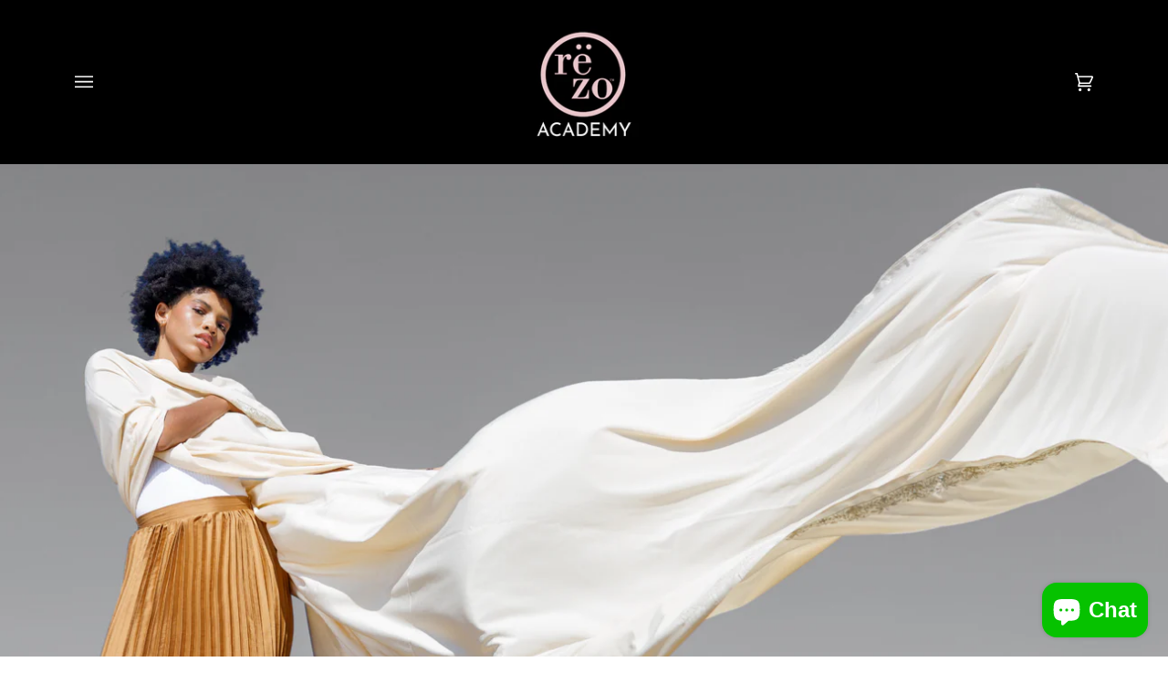

--- FILE ---
content_type: text/html; charset=utf-8
request_url: https://rezoacademy.com/en-sa
body_size: 24156
content:
<!doctype html>
<html class="no-js" lang="en"><head>
  <meta charset="utf-8">
  <meta http-equiv="X-UA-Compatible" content="IE=edge,chrome=1">
  <meta name="viewport" content="width=device-width,initial-scale=1">
  <meta name="theme-color" content="#ffffff"><link rel="canonical" href="https://rezoacademy.com/en-sa"><!-- ======================= Pipeline Theme V6.1.3 ========================= -->

  <link rel="preconnect" href="https://cdn.shopify.com" crossorigin>
  <link rel="preconnect" href="https://fonts.shopify.com" crossorigin>
  <link rel="preconnect" href="https://monorail-edge.shopifysvc.com" crossorigin>


  <link rel="preload" href="//rezoacademy.com/cdn/shop/t/12/assets/lazysizes.js?v=111431644619468174291764102796" as="script">
  <link rel="preload" href="//rezoacademy.com/cdn/shop/t/12/assets/vendor.js?v=159073106423563084681764102796" as="script">
  <link rel="preload" href="//rezoacademy.com/cdn/shop/t/12/assets/theme.js?v=156178741232049809941764102796" as="script">
  <link rel="preload" href="//rezoacademy.com/cdn/shop/t/12/assets/theme.css?v=167937196070742982401764186694" as="style">

  
<link rel="shortcut icon" href="//rezoacademy.com/cdn/shop/files/rezo_32x32.png?v=1644283602" type="image/png"><!-- Title and description ================================================ -->
  
  <title>
    

    Rëzo Academy

  </title><!-- /snippets/social-meta-tags.liquid --><meta property="og:site_name" content="Rëzo Academy">
<meta property="og:url" content="https://rezoacademy.com/en-sa">
<meta property="og:title" content="Rëzo Academy">
<meta property="og:type" content="website">
<meta property="og:description" content="Rëzo Academy">


<meta name="twitter:site" content="@">
<meta name="twitter:card" content="summary_large_image">
<meta name="twitter:title" content="Rëzo Academy">
<meta name="twitter:description" content="Rëzo Academy">
<!-- CSS ================================================================== -->
  
  <link href="//rezoacademy.com/cdn/shop/t/12/assets/font-settings.css?v=72961776212020965161764102796" rel="stylesheet" type="text/css" media="all" />

  
<style data-shopify>

:root {
/* ================ Product video ================ */

---color_video_bg: #1a1a1a;


/* ================ Color Variables ================ */

/* === Backgrounds ===*/
---color-bg: #000000;
---color-bg-accent: #000000;

/* === Text colors ===*/
---color-text-dark: #d9d9d9;
---color-text: #ffffff;
---color-text-light: #b3b3b3;

/* === Bright color ===*/
---color-primary: #ffffff;
---color-primary-hover: #d9d9d9;
---color-primary-fade: rgba(255, 255, 255, 0.05);
---color-primary-fade-hover: rgba(255, 255, 255, 0.1);---color-primary-opposite: #0d0d0d;

/* === Secondary/link Color ===*/
---color-secondary: #ffffff;
---color-secondary-hover: #d9d9d9;
---color-secondary-fade: rgba(255, 255, 255, 0.05);
---color-secondary-fade-hover: rgba(255, 255, 255, 0.1);---color-secondary-opposite: #0d0d0d;

/* === Shades of grey ===*/
---color-a5:  rgba(255, 255, 255, 0.05);
---color-a10: rgba(255, 255, 255, 0.1);
---color-a20: rgba(255, 255, 255, 0.2);
---color-a35: rgba(255, 255, 255, 0.35);
---color-a50: rgba(255, 255, 255, 0.5);
---color-a80: rgba(255, 255, 255, 0.8);
---color-a90: rgba(255, 255, 255, 0.9);
---color-a95: rgba(255, 255, 255, 0.95);


/* ================ Inverted Color Variables ================ */

---inverse-bg: #000000;
---inverse-bg-accent: #e2bec0;

/* === Text colors ===*/
---inverse-text-dark: #ffffff;
---inverse-text: #ffffff;
---inverse-text-light: #b3b3b3;

/* === Bright color ===*/
---inverse-primary: #ffffff;
---inverse-primary-hover: #d9d9d9;
---inverse-primary-fade: rgba(255, 255, 255, 0.05);
---inverse-primary-fade-hover: rgba(255, 255, 255, 0.1);---inverse-primary-opposite: #0d0d0d;


/* === Second Color ===*/
---inverse-secondary: #ffffff;
---inverse-secondary-hover: #d9d9d9;
---inverse-secondary-fade: rgba(255, 255, 255, 0.05);
---inverse-secondary-fade-hover: rgba(255, 255, 255, 0.1);---inverse-secondary-opposite: #0d0d0d;


/* === Shades of grey ===*/
---inverse-a5:  rgba(255, 255, 255, 0.05);
---inverse-a10: rgba(255, 255, 255, 0.1);
---inverse-a20: rgba(255, 255, 255, 0.2);
---inverse-a35: rgba(255, 255, 255, 0.3);
---inverse-a80: rgba(255, 255, 255, 0.8);
---inverse-a90: rgba(255, 255, 255, 0.9);
---inverse-a95: rgba(255, 255, 255, 0.95);


/* === Account Bar ===*/
---color-announcement-bg: #eac8ca;
---color-announcement-text: #ffffff;

/* === Nav and dropdown link background ===*/
---color-nav: #000000;
---color-nav-text: #ffffff;
---color-nav-border: #eac8ca;
---color-nav-a10: rgba(255, 255, 255, 0.1);
---color-nav-a50: rgba(255, 255, 255, 0.5);

/* === Site Footer ===*/
---color-footer-bg: #000000;
---color-footer-text: #ffffff;
---color-footer-a5: rgba(255, 255, 255, 0.05);
---color-footer-a15: rgba(255, 255, 255, 0.15);
---color-footer-a90: rgba(255, 255, 255, 0.9);

/* === Products ===*/
---product-grid-aspect-ratio: 100%;

/* === Product badges ===*/
---color-badge: #ffffff;
---color-badge-text: #656565;

/* === disabled form colors ===*/
---color-disabled-bg: #1a1a1a;
---color-disabled-text: #595959;

---inverse-disabled-bg: #1a1a1a;
---inverse-disabled-text: #595959;

/* === Button Radius === */
---button-radius: 0px;


/* ================ Typography ================ */

---font-stack-body: Figtree, sans-serif;
---font-style-body: normal;
---font-weight-body: 400;
---font-weight-body-bold: 500;
---font-adjust-body: 1.0;

---font-stack-heading: "Bodoni Moda", serif;
---font-style-heading: normal;
---font-weight-heading: 400;
---font-weight-heading-bold: 500;
---font-adjust-heading: 1.15;

  ---font-heading-space: initial;
  ---font-heading-caps: initial;


---font-stack-accent: Figtree, serif;
---font-style-accent: normal;
---font-weight-accent: 400;
---font-weight-accent-bold: 500;
---font-adjust-accent: 0.95;

---ico-select: url('//rezoacademy.com/cdn/shop/t/12/assets/ico-select.svg?v=27381531593019167601764181357');

---url-zoom: url('//rezoacademy.com/cdn/shop/t/12/assets/cursor-zoom.svg?v=91106321130224619171764173922');
---url-zoom-2x: url('//rezoacademy.com/cdn/shop/t/12/assets/cursor-zoom-2x.svg?v=1506334103048878771764173922');


  

---color-text-dark: #bfbfbf;
---color-text:#d9d9d9;
---color-text-light: #ffffff;

---inverse-text-dark: #ffffff;
---inverse-text: #ffffff;
---inverse-text-light: #ffffff;  


}

</style>

  <link href="//rezoacademy.com/cdn/shop/t/12/assets/theme.css?v=167937196070742982401764186694" rel="stylesheet" type="text/css" media="all" />

  <script>
    document.documentElement.className = document.documentElement.className.replace('no-js', 'js');
    let root = '/en-sa';
    if (root[root.length - 1] !== '/') {
      root = `${root}/`;
    }
    var theme = {
      routes: {
        root_url: root,
        cart: '/en-sa/cart',
        cart_add_url: '/en-sa/cart/add',
        product_recommendations_url: '/en-sa/recommendations/products'
      },
      assets: {
        photoswipe: '//rezoacademy.com/cdn/shop/t/12/assets/photoswipe.js?v=92904272307011895101764102796',
        smoothscroll: '//rezoacademy.com/cdn/shop/t/12/assets/smoothscroll.js?v=37906625415260927261764102796',
        swatches: '//rezoacademy.com/cdn/shop/t/12/assets/swatches.json?v=93619043093241983191764102796',
        noImage: '//rezoacademy.com/cdn/shopifycloud/storefront/assets/no-image-2048-a2addb12.gif',
        base: '//rezoacademy.com/cdn/shop/t/12/assets/'
      },
      strings: {
        swatchesKey: "Color, Colour",     
        addToCart: "Add to Cart",
        estimateShipping: "Estimate shipping",
        noShippingAvailable: "We do not ship to this destination.",
        free: "Free",
        from: "From",
        preOrder: "Pre-order",
        soldOut: "Sold Out",
        sale: "Sale",
        subscription: "Subscription",
        unavailable: "Unavailable",
        unitPrice: "Unit price",
        unitPriceSeparator: "per",        
        stockout: "All available stock is in cart",
        products: "Products",
        pages: "Pages",
        collections: "Collections",
        resultsFor: "Results for",
        noResultsFor: "No results for",
        articles: "Articles"
      },
      settings: {
        badge_sale_type: "dollar",
        search_products: true,
        search_collections: false,
        search_pages: false,
        search_articles: false,
        animate_hover: true,
        animate_scroll: true
      },
      info: {
        name: 'pipeline'
      },
      moneyFormat: "{{amount}} SR",
      version: '6.1.3'
    }
    let windowInnerHeight = window.innerHeight;
    document.documentElement.style.setProperty('--full-screen', `${windowInnerHeight}px`);
    document.documentElement.style.setProperty('--three-quarters', `${windowInnerHeight * 0.75}px`);
    document.documentElement.style.setProperty('--two-thirds', `${windowInnerHeight * 0.66}px`);
    document.documentElement.style.setProperty('--one-half', `${windowInnerHeight * 0.5}px`);
    document.documentElement.style.setProperty('--one-third', `${windowInnerHeight * 0.33}px`);
    document.documentElement.style.setProperty('--one-fifth', `${windowInnerHeight * 0.2}px`);

    window.lazySizesConfig = window.lazySizesConfig || {};
    window.lazySizesConfig.loadHidden = false;
  </script><!-- Theme Javascript ============================================================== -->
  <script src="//rezoacademy.com/cdn/shop/t/12/assets/lazysizes.js?v=111431644619468174291764102796" async="async"></script>
  <script src="//rezoacademy.com/cdn/shop/t/12/assets/vendor.js?v=159073106423563084681764102796" defer="defer"></script>
  <script src="//rezoacademy.com/cdn/shop/t/12/assets/theme.js?v=156178741232049809941764102796" defer="defer"></script>

  <script>
    (function () {
      function onPageShowEvents() {
        if ('requestIdleCallback' in window) {
          requestIdleCallback(initCartEvent)
        } else {
          initCartEvent()
        }
        function initCartEvent(){
          document.documentElement.dispatchEvent(new CustomEvent('theme:cart:init', {
            bubbles: true
          }));
        }
      };
      window.onpageshow = onPageShowEvents;
    })();
  </script>

  <script type="text/javascript">
    if (window.MSInputMethodContext && document.documentMode) {
      var scripts = document.getElementsByTagName('script')[0];
      var polyfill = document.createElement("script");
      polyfill.defer = true;
      polyfill.src = "//rezoacademy.com/cdn/shop/t/12/assets/ie11.js?v=144489047535103983231764102796";

      scripts.parentNode.insertBefore(polyfill, scripts);
    }
  </script>

  <!-- Shopify app scripts =========================================================== -->
  <script>window.performance && window.performance.mark && window.performance.mark('shopify.content_for_header.start');</script><meta name="facebook-domain-verification" content="2ktk3ark535pw92gq53i1dbcxzy2te">
<meta id="shopify-digital-wallet" name="shopify-digital-wallet" content="/61237559487/digital_wallets/dialog">
<meta name="shopify-checkout-api-token" content="1c9bd301bca037fc6ecc6f388f5f53ce">
<link rel="alternate" hreflang="x-default" href="https://rezoacademy.com/">
<link rel="alternate" hreflang="en" href="https://rezoacademy.com/">
<link rel="alternate" hreflang="en-SA" href="https://rezoacademy.com/en-sa">
<script async="async" src="/checkouts/internal/preloads.js?locale=en-SA"></script>
<link rel="preconnect" href="https://shop.app" crossorigin="anonymous">
<script async="async" src="https://shop.app/checkouts/internal/preloads.js?locale=en-SA&shop_id=61237559487" crossorigin="anonymous"></script>
<script id="apple-pay-shop-capabilities" type="application/json">{"shopId":61237559487,"countryCode":"US","currencyCode":"SAR","merchantCapabilities":["supports3DS"],"merchantId":"gid:\/\/shopify\/Shop\/61237559487","merchantName":"Rëzo Academy","requiredBillingContactFields":["postalAddress","email","phone"],"requiredShippingContactFields":["postalAddress","email","phone"],"shippingType":"shipping","supportedNetworks":["visa","masterCard","amex","discover","elo","jcb"],"total":{"type":"pending","label":"Rëzo Academy","amount":"1.00"},"shopifyPaymentsEnabled":true,"supportsSubscriptions":true}</script>
<script id="shopify-features" type="application/json">{"accessToken":"1c9bd301bca037fc6ecc6f388f5f53ce","betas":["rich-media-storefront-analytics"],"domain":"rezoacademy.com","predictiveSearch":true,"shopId":61237559487,"locale":"en"}</script>
<script>var Shopify = Shopify || {};
Shopify.shop = "kari-843.myshopify.com";
Shopify.locale = "en";
Shopify.currency = {"active":"SAR","rate":"3.846375"};
Shopify.country = "SA";
Shopify.theme = {"name":"Copy of Copy of Current Version (Pipeline)","id":147463405759,"schema_name":"Pipeline","schema_version":"6.1.3","theme_store_id":739,"role":"main"};
Shopify.theme.handle = "null";
Shopify.theme.style = {"id":null,"handle":null};
Shopify.cdnHost = "rezoacademy.com/cdn";
Shopify.routes = Shopify.routes || {};
Shopify.routes.root = "/en-sa/";</script>
<script type="module">!function(o){(o.Shopify=o.Shopify||{}).modules=!0}(window);</script>
<script>!function(o){function n(){var o=[];function n(){o.push(Array.prototype.slice.apply(arguments))}return n.q=o,n}var t=o.Shopify=o.Shopify||{};t.loadFeatures=n(),t.autoloadFeatures=n()}(window);</script>
<script>
  window.ShopifyPay = window.ShopifyPay || {};
  window.ShopifyPay.apiHost = "shop.app\/pay";
  window.ShopifyPay.redirectState = null;
</script>
<script id="shop-js-analytics" type="application/json">{"pageType":"index"}</script>
<script defer="defer" async type="module" src="//rezoacademy.com/cdn/shopifycloud/shop-js/modules/v2/client.init-shop-cart-sync_C5BV16lS.en.esm.js"></script>
<script defer="defer" async type="module" src="//rezoacademy.com/cdn/shopifycloud/shop-js/modules/v2/chunk.common_CygWptCX.esm.js"></script>
<script type="module">
  await import("//rezoacademy.com/cdn/shopifycloud/shop-js/modules/v2/client.init-shop-cart-sync_C5BV16lS.en.esm.js");
await import("//rezoacademy.com/cdn/shopifycloud/shop-js/modules/v2/chunk.common_CygWptCX.esm.js");

  window.Shopify.SignInWithShop?.initShopCartSync?.({"fedCMEnabled":true,"windoidEnabled":true});

</script>
<script>
  window.Shopify = window.Shopify || {};
  if (!window.Shopify.featureAssets) window.Shopify.featureAssets = {};
  window.Shopify.featureAssets['shop-js'] = {"shop-cart-sync":["modules/v2/client.shop-cart-sync_ZFArdW7E.en.esm.js","modules/v2/chunk.common_CygWptCX.esm.js"],"init-fed-cm":["modules/v2/client.init-fed-cm_CmiC4vf6.en.esm.js","modules/v2/chunk.common_CygWptCX.esm.js"],"shop-button":["modules/v2/client.shop-button_tlx5R9nI.en.esm.js","modules/v2/chunk.common_CygWptCX.esm.js"],"shop-cash-offers":["modules/v2/client.shop-cash-offers_DOA2yAJr.en.esm.js","modules/v2/chunk.common_CygWptCX.esm.js","modules/v2/chunk.modal_D71HUcav.esm.js"],"init-windoid":["modules/v2/client.init-windoid_sURxWdc1.en.esm.js","modules/v2/chunk.common_CygWptCX.esm.js"],"shop-toast-manager":["modules/v2/client.shop-toast-manager_ClPi3nE9.en.esm.js","modules/v2/chunk.common_CygWptCX.esm.js"],"init-shop-email-lookup-coordinator":["modules/v2/client.init-shop-email-lookup-coordinator_B8hsDcYM.en.esm.js","modules/v2/chunk.common_CygWptCX.esm.js"],"init-shop-cart-sync":["modules/v2/client.init-shop-cart-sync_C5BV16lS.en.esm.js","modules/v2/chunk.common_CygWptCX.esm.js"],"avatar":["modules/v2/client.avatar_BTnouDA3.en.esm.js"],"pay-button":["modules/v2/client.pay-button_FdsNuTd3.en.esm.js","modules/v2/chunk.common_CygWptCX.esm.js"],"init-customer-accounts":["modules/v2/client.init-customer-accounts_DxDtT_ad.en.esm.js","modules/v2/client.shop-login-button_C5VAVYt1.en.esm.js","modules/v2/chunk.common_CygWptCX.esm.js","modules/v2/chunk.modal_D71HUcav.esm.js"],"init-shop-for-new-customer-accounts":["modules/v2/client.init-shop-for-new-customer-accounts_ChsxoAhi.en.esm.js","modules/v2/client.shop-login-button_C5VAVYt1.en.esm.js","modules/v2/chunk.common_CygWptCX.esm.js","modules/v2/chunk.modal_D71HUcav.esm.js"],"shop-login-button":["modules/v2/client.shop-login-button_C5VAVYt1.en.esm.js","modules/v2/chunk.common_CygWptCX.esm.js","modules/v2/chunk.modal_D71HUcav.esm.js"],"init-customer-accounts-sign-up":["modules/v2/client.init-customer-accounts-sign-up_CPSyQ0Tj.en.esm.js","modules/v2/client.shop-login-button_C5VAVYt1.en.esm.js","modules/v2/chunk.common_CygWptCX.esm.js","modules/v2/chunk.modal_D71HUcav.esm.js"],"shop-follow-button":["modules/v2/client.shop-follow-button_Cva4Ekp9.en.esm.js","modules/v2/chunk.common_CygWptCX.esm.js","modules/v2/chunk.modal_D71HUcav.esm.js"],"checkout-modal":["modules/v2/client.checkout-modal_BPM8l0SH.en.esm.js","modules/v2/chunk.common_CygWptCX.esm.js","modules/v2/chunk.modal_D71HUcav.esm.js"],"lead-capture":["modules/v2/client.lead-capture_Bi8yE_yS.en.esm.js","modules/v2/chunk.common_CygWptCX.esm.js","modules/v2/chunk.modal_D71HUcav.esm.js"],"shop-login":["modules/v2/client.shop-login_D6lNrXab.en.esm.js","modules/v2/chunk.common_CygWptCX.esm.js","modules/v2/chunk.modal_D71HUcav.esm.js"],"payment-terms":["modules/v2/client.payment-terms_CZxnsJam.en.esm.js","modules/v2/chunk.common_CygWptCX.esm.js","modules/v2/chunk.modal_D71HUcav.esm.js"]};
</script>
<script id="__st">var __st={"a":61237559487,"offset":-18000,"reqid":"d7f6d698-ce41-458e-9ce3-de379866fe62-1768691779","pageurl":"rezoacademy.com\/en-sa","u":"b3db40d1b094","p":"home"};</script>
<script>window.ShopifyPaypalV4VisibilityTracking = true;</script>
<script id="captcha-bootstrap">!function(){'use strict';const t='contact',e='account',n='new_comment',o=[[t,t],['blogs',n],['comments',n],[t,'customer']],c=[[e,'customer_login'],[e,'guest_login'],[e,'recover_customer_password'],[e,'create_customer']],r=t=>t.map((([t,e])=>`form[action*='/${t}']:not([data-nocaptcha='true']) input[name='form_type'][value='${e}']`)).join(','),a=t=>()=>t?[...document.querySelectorAll(t)].map((t=>t.form)):[];function s(){const t=[...o],e=r(t);return a(e)}const i='password',u='form_key',d=['recaptcha-v3-token','g-recaptcha-response','h-captcha-response',i],f=()=>{try{return window.sessionStorage}catch{return}},m='__shopify_v',_=t=>t.elements[u];function p(t,e,n=!1){try{const o=window.sessionStorage,c=JSON.parse(o.getItem(e)),{data:r}=function(t){const{data:e,action:n}=t;return t[m]||n?{data:e,action:n}:{data:t,action:n}}(c);for(const[e,n]of Object.entries(r))t.elements[e]&&(t.elements[e].value=n);n&&o.removeItem(e)}catch(o){console.error('form repopulation failed',{error:o})}}const l='form_type',E='cptcha';function T(t){t.dataset[E]=!0}const w=window,h=w.document,L='Shopify',v='ce_forms',y='captcha';let A=!1;((t,e)=>{const n=(g='f06e6c50-85a8-45c8-87d0-21a2b65856fe',I='https://cdn.shopify.com/shopifycloud/storefront-forms-hcaptcha/ce_storefront_forms_captcha_hcaptcha.v1.5.2.iife.js',D={infoText:'Protected by hCaptcha',privacyText:'Privacy',termsText:'Terms'},(t,e,n)=>{const o=w[L][v],c=o.bindForm;if(c)return c(t,g,e,D).then(n);var r;o.q.push([[t,g,e,D],n]),r=I,A||(h.body.append(Object.assign(h.createElement('script'),{id:'captcha-provider',async:!0,src:r})),A=!0)});var g,I,D;w[L]=w[L]||{},w[L][v]=w[L][v]||{},w[L][v].q=[],w[L][y]=w[L][y]||{},w[L][y].protect=function(t,e){n(t,void 0,e),T(t)},Object.freeze(w[L][y]),function(t,e,n,w,h,L){const[v,y,A,g]=function(t,e,n){const i=e?o:[],u=t?c:[],d=[...i,...u],f=r(d),m=r(i),_=r(d.filter((([t,e])=>n.includes(e))));return[a(f),a(m),a(_),s()]}(w,h,L),I=t=>{const e=t.target;return e instanceof HTMLFormElement?e:e&&e.form},D=t=>v().includes(t);t.addEventListener('submit',(t=>{const e=I(t);if(!e)return;const n=D(e)&&!e.dataset.hcaptchaBound&&!e.dataset.recaptchaBound,o=_(e),c=g().includes(e)&&(!o||!o.value);(n||c)&&t.preventDefault(),c&&!n&&(function(t){try{if(!f())return;!function(t){const e=f();if(!e)return;const n=_(t);if(!n)return;const o=n.value;o&&e.removeItem(o)}(t);const e=Array.from(Array(32),(()=>Math.random().toString(36)[2])).join('');!function(t,e){_(t)||t.append(Object.assign(document.createElement('input'),{type:'hidden',name:u})),t.elements[u].value=e}(t,e),function(t,e){const n=f();if(!n)return;const o=[...t.querySelectorAll(`input[type='${i}']`)].map((({name:t})=>t)),c=[...d,...o],r={};for(const[a,s]of new FormData(t).entries())c.includes(a)||(r[a]=s);n.setItem(e,JSON.stringify({[m]:1,action:t.action,data:r}))}(t,e)}catch(e){console.error('failed to persist form',e)}}(e),e.submit())}));const S=(t,e)=>{t&&!t.dataset[E]&&(n(t,e.some((e=>e===t))),T(t))};for(const o of['focusin','change'])t.addEventListener(o,(t=>{const e=I(t);D(e)&&S(e,y())}));const B=e.get('form_key'),M=e.get(l),P=B&&M;t.addEventListener('DOMContentLoaded',(()=>{const t=y();if(P)for(const e of t)e.elements[l].value===M&&p(e,B);[...new Set([...A(),...v().filter((t=>'true'===t.dataset.shopifyCaptcha))])].forEach((e=>S(e,t)))}))}(h,new URLSearchParams(w.location.search),n,t,e,['guest_login'])})(!0,!0)}();</script>
<script integrity="sha256-4kQ18oKyAcykRKYeNunJcIwy7WH5gtpwJnB7kiuLZ1E=" data-source-attribution="shopify.loadfeatures" defer="defer" src="//rezoacademy.com/cdn/shopifycloud/storefront/assets/storefront/load_feature-a0a9edcb.js" crossorigin="anonymous"></script>
<script crossorigin="anonymous" defer="defer" src="//rezoacademy.com/cdn/shopifycloud/storefront/assets/shopify_pay/storefront-65b4c6d7.js?v=20250812"></script>
<script data-source-attribution="shopify.dynamic_checkout.dynamic.init">var Shopify=Shopify||{};Shopify.PaymentButton=Shopify.PaymentButton||{isStorefrontPortableWallets:!0,init:function(){window.Shopify.PaymentButton.init=function(){};var t=document.createElement("script");t.src="https://rezoacademy.com/cdn/shopifycloud/portable-wallets/latest/portable-wallets.en.js",t.type="module",document.head.appendChild(t)}};
</script>
<script data-source-attribution="shopify.dynamic_checkout.buyer_consent">
  function portableWalletsHideBuyerConsent(e){var t=document.getElementById("shopify-buyer-consent"),n=document.getElementById("shopify-subscription-policy-button");t&&n&&(t.classList.add("hidden"),t.setAttribute("aria-hidden","true"),n.removeEventListener("click",e))}function portableWalletsShowBuyerConsent(e){var t=document.getElementById("shopify-buyer-consent"),n=document.getElementById("shopify-subscription-policy-button");t&&n&&(t.classList.remove("hidden"),t.removeAttribute("aria-hidden"),n.addEventListener("click",e))}window.Shopify?.PaymentButton&&(window.Shopify.PaymentButton.hideBuyerConsent=portableWalletsHideBuyerConsent,window.Shopify.PaymentButton.showBuyerConsent=portableWalletsShowBuyerConsent);
</script>
<script data-source-attribution="shopify.dynamic_checkout.cart.bootstrap">document.addEventListener("DOMContentLoaded",(function(){function t(){return document.querySelector("shopify-accelerated-checkout-cart, shopify-accelerated-checkout")}if(t())Shopify.PaymentButton.init();else{new MutationObserver((function(e,n){t()&&(Shopify.PaymentButton.init(),n.disconnect())})).observe(document.body,{childList:!0,subtree:!0})}}));
</script>
<link id="shopify-accelerated-checkout-styles" rel="stylesheet" media="screen" href="https://rezoacademy.com/cdn/shopifycloud/portable-wallets/latest/accelerated-checkout-backwards-compat.css" crossorigin="anonymous">
<style id="shopify-accelerated-checkout-cart">
        #shopify-buyer-consent {
  margin-top: 1em;
  display: inline-block;
  width: 100%;
}

#shopify-buyer-consent.hidden {
  display: none;
}

#shopify-subscription-policy-button {
  background: none;
  border: none;
  padding: 0;
  text-decoration: underline;
  font-size: inherit;
  cursor: pointer;
}

#shopify-subscription-policy-button::before {
  box-shadow: none;
}

      </style>

<script>window.performance && window.performance.mark && window.performance.mark('shopify.content_for_header.end');</script>
   <script src="https://ajax.googleapis.com/ajax/libs/jquery/3.5.1/jquery.min.js"></script>
<!-- BEGIN app block: shopify://apps/klaviyo-email-marketing-sms/blocks/klaviyo-onsite-embed/2632fe16-c075-4321-a88b-50b567f42507 -->












  <script async src="https://static.klaviyo.com/onsite/js/U6c7Lz/klaviyo.js?company_id=U6c7Lz"></script>
  <script>!function(){if(!window.klaviyo){window._klOnsite=window._klOnsite||[];try{window.klaviyo=new Proxy({},{get:function(n,i){return"push"===i?function(){var n;(n=window._klOnsite).push.apply(n,arguments)}:function(){for(var n=arguments.length,o=new Array(n),w=0;w<n;w++)o[w]=arguments[w];var t="function"==typeof o[o.length-1]?o.pop():void 0,e=new Promise((function(n){window._klOnsite.push([i].concat(o,[function(i){t&&t(i),n(i)}]))}));return e}}})}catch(n){window.klaviyo=window.klaviyo||[],window.klaviyo.push=function(){var n;(n=window._klOnsite).push.apply(n,arguments)}}}}();</script>

  




  <script>
    window.klaviyoReviewsProductDesignMode = false
  </script>







<!-- END app block --><script src="https://cdn.shopify.com/extensions/7bc9bb47-adfa-4267-963e-cadee5096caf/inbox-1252/assets/inbox-chat-loader.js" type="text/javascript" defer="defer"></script>
<meta property="og:image" content="https://cdn.shopify.com/s/files/1/0612/3755/9487/files/Academy.png?height=628&pad_color=ffffff&v=1644283627&width=1200" />
<meta property="og:image:secure_url" content="https://cdn.shopify.com/s/files/1/0612/3755/9487/files/Academy.png?height=628&pad_color=ffffff&v=1644283627&width=1200" />
<meta property="og:image:width" content="1200" />
<meta property="og:image:height" content="628" />
<link href="https://monorail-edge.shopifysvc.com" rel="dns-prefetch">
<script>(function(){if ("sendBeacon" in navigator && "performance" in window) {try {var session_token_from_headers = performance.getEntriesByType('navigation')[0].serverTiming.find(x => x.name == '_s').description;} catch {var session_token_from_headers = undefined;}var session_cookie_matches = document.cookie.match(/_shopify_s=([^;]*)/);var session_token_from_cookie = session_cookie_matches && session_cookie_matches.length === 2 ? session_cookie_matches[1] : "";var session_token = session_token_from_headers || session_token_from_cookie || "";function handle_abandonment_event(e) {var entries = performance.getEntries().filter(function(entry) {return /monorail-edge.shopifysvc.com/.test(entry.name);});if (!window.abandonment_tracked && entries.length === 0) {window.abandonment_tracked = true;var currentMs = Date.now();var navigation_start = performance.timing.navigationStart;var payload = {shop_id: 61237559487,url: window.location.href,navigation_start,duration: currentMs - navigation_start,session_token,page_type: "index"};window.navigator.sendBeacon("https://monorail-edge.shopifysvc.com/v1/produce", JSON.stringify({schema_id: "online_store_buyer_site_abandonment/1.1",payload: payload,metadata: {event_created_at_ms: currentMs,event_sent_at_ms: currentMs}}));}}window.addEventListener('pagehide', handle_abandonment_event);}}());</script>
<script id="web-pixels-manager-setup">(function e(e,d,r,n,o){if(void 0===o&&(o={}),!Boolean(null===(a=null===(i=window.Shopify)||void 0===i?void 0:i.analytics)||void 0===a?void 0:a.replayQueue)){var i,a;window.Shopify=window.Shopify||{};var t=window.Shopify;t.analytics=t.analytics||{};var s=t.analytics;s.replayQueue=[],s.publish=function(e,d,r){return s.replayQueue.push([e,d,r]),!0};try{self.performance.mark("wpm:start")}catch(e){}var l=function(){var e={modern:/Edge?\/(1{2}[4-9]|1[2-9]\d|[2-9]\d{2}|\d{4,})\.\d+(\.\d+|)|Firefox\/(1{2}[4-9]|1[2-9]\d|[2-9]\d{2}|\d{4,})\.\d+(\.\d+|)|Chrom(ium|e)\/(9{2}|\d{3,})\.\d+(\.\d+|)|(Maci|X1{2}).+ Version\/(15\.\d+|(1[6-9]|[2-9]\d|\d{3,})\.\d+)([,.]\d+|)( \(\w+\)|)( Mobile\/\w+|) Safari\/|Chrome.+OPR\/(9{2}|\d{3,})\.\d+\.\d+|(CPU[ +]OS|iPhone[ +]OS|CPU[ +]iPhone|CPU IPhone OS|CPU iPad OS)[ +]+(15[._]\d+|(1[6-9]|[2-9]\d|\d{3,})[._]\d+)([._]\d+|)|Android:?[ /-](13[3-9]|1[4-9]\d|[2-9]\d{2}|\d{4,})(\.\d+|)(\.\d+|)|Android.+Firefox\/(13[5-9]|1[4-9]\d|[2-9]\d{2}|\d{4,})\.\d+(\.\d+|)|Android.+Chrom(ium|e)\/(13[3-9]|1[4-9]\d|[2-9]\d{2}|\d{4,})\.\d+(\.\d+|)|SamsungBrowser\/([2-9]\d|\d{3,})\.\d+/,legacy:/Edge?\/(1[6-9]|[2-9]\d|\d{3,})\.\d+(\.\d+|)|Firefox\/(5[4-9]|[6-9]\d|\d{3,})\.\d+(\.\d+|)|Chrom(ium|e)\/(5[1-9]|[6-9]\d|\d{3,})\.\d+(\.\d+|)([\d.]+$|.*Safari\/(?![\d.]+ Edge\/[\d.]+$))|(Maci|X1{2}).+ Version\/(10\.\d+|(1[1-9]|[2-9]\d|\d{3,})\.\d+)([,.]\d+|)( \(\w+\)|)( Mobile\/\w+|) Safari\/|Chrome.+OPR\/(3[89]|[4-9]\d|\d{3,})\.\d+\.\d+|(CPU[ +]OS|iPhone[ +]OS|CPU[ +]iPhone|CPU IPhone OS|CPU iPad OS)[ +]+(10[._]\d+|(1[1-9]|[2-9]\d|\d{3,})[._]\d+)([._]\d+|)|Android:?[ /-](13[3-9]|1[4-9]\d|[2-9]\d{2}|\d{4,})(\.\d+|)(\.\d+|)|Mobile Safari.+OPR\/([89]\d|\d{3,})\.\d+\.\d+|Android.+Firefox\/(13[5-9]|1[4-9]\d|[2-9]\d{2}|\d{4,})\.\d+(\.\d+|)|Android.+Chrom(ium|e)\/(13[3-9]|1[4-9]\d|[2-9]\d{2}|\d{4,})\.\d+(\.\d+|)|Android.+(UC? ?Browser|UCWEB|U3)[ /]?(15\.([5-9]|\d{2,})|(1[6-9]|[2-9]\d|\d{3,})\.\d+)\.\d+|SamsungBrowser\/(5\.\d+|([6-9]|\d{2,})\.\d+)|Android.+MQ{2}Browser\/(14(\.(9|\d{2,})|)|(1[5-9]|[2-9]\d|\d{3,})(\.\d+|))(\.\d+|)|K[Aa][Ii]OS\/(3\.\d+|([4-9]|\d{2,})\.\d+)(\.\d+|)/},d=e.modern,r=e.legacy,n=navigator.userAgent;return n.match(d)?"modern":n.match(r)?"legacy":"unknown"}(),u="modern"===l?"modern":"legacy",c=(null!=n?n:{modern:"",legacy:""})[u],f=function(e){return[e.baseUrl,"/wpm","/b",e.hashVersion,"modern"===e.buildTarget?"m":"l",".js"].join("")}({baseUrl:d,hashVersion:r,buildTarget:u}),m=function(e){var d=e.version,r=e.bundleTarget,n=e.surface,o=e.pageUrl,i=e.monorailEndpoint;return{emit:function(e){var a=e.status,t=e.errorMsg,s=(new Date).getTime(),l=JSON.stringify({metadata:{event_sent_at_ms:s},events:[{schema_id:"web_pixels_manager_load/3.1",payload:{version:d,bundle_target:r,page_url:o,status:a,surface:n,error_msg:t},metadata:{event_created_at_ms:s}}]});if(!i)return console&&console.warn&&console.warn("[Web Pixels Manager] No Monorail endpoint provided, skipping logging."),!1;try{return self.navigator.sendBeacon.bind(self.navigator)(i,l)}catch(e){}var u=new XMLHttpRequest;try{return u.open("POST",i,!0),u.setRequestHeader("Content-Type","text/plain"),u.send(l),!0}catch(e){return console&&console.warn&&console.warn("[Web Pixels Manager] Got an unhandled error while logging to Monorail."),!1}}}}({version:r,bundleTarget:l,surface:e.surface,pageUrl:self.location.href,monorailEndpoint:e.monorailEndpoint});try{o.browserTarget=l,function(e){var d=e.src,r=e.async,n=void 0===r||r,o=e.onload,i=e.onerror,a=e.sri,t=e.scriptDataAttributes,s=void 0===t?{}:t,l=document.createElement("script"),u=document.querySelector("head"),c=document.querySelector("body");if(l.async=n,l.src=d,a&&(l.integrity=a,l.crossOrigin="anonymous"),s)for(var f in s)if(Object.prototype.hasOwnProperty.call(s,f))try{l.dataset[f]=s[f]}catch(e){}if(o&&l.addEventListener("load",o),i&&l.addEventListener("error",i),u)u.appendChild(l);else{if(!c)throw new Error("Did not find a head or body element to append the script");c.appendChild(l)}}({src:f,async:!0,onload:function(){if(!function(){var e,d;return Boolean(null===(d=null===(e=window.Shopify)||void 0===e?void 0:e.analytics)||void 0===d?void 0:d.initialized)}()){var d=window.webPixelsManager.init(e)||void 0;if(d){var r=window.Shopify.analytics;r.replayQueue.forEach((function(e){var r=e[0],n=e[1],o=e[2];d.publishCustomEvent(r,n,o)})),r.replayQueue=[],r.publish=d.publishCustomEvent,r.visitor=d.visitor,r.initialized=!0}}},onerror:function(){return m.emit({status:"failed",errorMsg:"".concat(f," has failed to load")})},sri:function(e){var d=/^sha384-[A-Za-z0-9+/=]+$/;return"string"==typeof e&&d.test(e)}(c)?c:"",scriptDataAttributes:o}),m.emit({status:"loading"})}catch(e){m.emit({status:"failed",errorMsg:(null==e?void 0:e.message)||"Unknown error"})}}})({shopId: 61237559487,storefrontBaseUrl: "https://rezoacademy.com",extensionsBaseUrl: "https://extensions.shopifycdn.com/cdn/shopifycloud/web-pixels-manager",monorailEndpoint: "https://monorail-edge.shopifysvc.com/unstable/produce_batch",surface: "storefront-renderer",enabledBetaFlags: ["2dca8a86"],webPixelsConfigList: [{"id":"1654522047","configuration":"{\"accountID\":\"U6c7Lz\",\"webPixelConfig\":\"eyJlbmFibGVBZGRlZFRvQ2FydEV2ZW50cyI6IHRydWV9\"}","eventPayloadVersion":"v1","runtimeContext":"STRICT","scriptVersion":"524f6c1ee37bacdca7657a665bdca589","type":"APP","apiClientId":123074,"privacyPurposes":["ANALYTICS","MARKETING"],"dataSharingAdjustments":{"protectedCustomerApprovalScopes":["read_customer_address","read_customer_email","read_customer_name","read_customer_personal_data","read_customer_phone"]}},{"id":"431718591","configuration":"{\"pixelCode\":\"CIIONLJC77U42QOGTOOG\"}","eventPayloadVersion":"v1","runtimeContext":"STRICT","scriptVersion":"22e92c2ad45662f435e4801458fb78cc","type":"APP","apiClientId":4383523,"privacyPurposes":["ANALYTICS","MARKETING","SALE_OF_DATA"],"dataSharingAdjustments":{"protectedCustomerApprovalScopes":["read_customer_address","read_customer_email","read_customer_name","read_customer_personal_data","read_customer_phone"]}},{"id":"172228799","configuration":"{\"pixel_id\":\"3519896658234284\",\"pixel_type\":\"facebook_pixel\",\"metaapp_system_user_token\":\"-\"}","eventPayloadVersion":"v1","runtimeContext":"OPEN","scriptVersion":"ca16bc87fe92b6042fbaa3acc2fbdaa6","type":"APP","apiClientId":2329312,"privacyPurposes":["ANALYTICS","MARKETING","SALE_OF_DATA"],"dataSharingAdjustments":{"protectedCustomerApprovalScopes":["read_customer_address","read_customer_email","read_customer_name","read_customer_personal_data","read_customer_phone"]}},{"id":"shopify-app-pixel","configuration":"{}","eventPayloadVersion":"v1","runtimeContext":"STRICT","scriptVersion":"0450","apiClientId":"shopify-pixel","type":"APP","privacyPurposes":["ANALYTICS","MARKETING"]},{"id":"shopify-custom-pixel","eventPayloadVersion":"v1","runtimeContext":"LAX","scriptVersion":"0450","apiClientId":"shopify-pixel","type":"CUSTOM","privacyPurposes":["ANALYTICS","MARKETING"]}],isMerchantRequest: false,initData: {"shop":{"name":"Rëzo Academy","paymentSettings":{"currencyCode":"USD"},"myshopifyDomain":"kari-843.myshopify.com","countryCode":"US","storefrontUrl":"https:\/\/rezoacademy.com\/en-sa"},"customer":null,"cart":null,"checkout":null,"productVariants":[],"purchasingCompany":null},},"https://rezoacademy.com/cdn","fcfee988w5aeb613cpc8e4bc33m6693e112",{"modern":"","legacy":""},{"shopId":"61237559487","storefrontBaseUrl":"https:\/\/rezoacademy.com","extensionBaseUrl":"https:\/\/extensions.shopifycdn.com\/cdn\/shopifycloud\/web-pixels-manager","surface":"storefront-renderer","enabledBetaFlags":"[\"2dca8a86\"]","isMerchantRequest":"false","hashVersion":"fcfee988w5aeb613cpc8e4bc33m6693e112","publish":"custom","events":"[[\"page_viewed\",{}]]"});</script><script>
  window.ShopifyAnalytics = window.ShopifyAnalytics || {};
  window.ShopifyAnalytics.meta = window.ShopifyAnalytics.meta || {};
  window.ShopifyAnalytics.meta.currency = 'SAR';
  var meta = {"page":{"pageType":"home","requestId":"d7f6d698-ce41-458e-9ce3-de379866fe62-1768691779"}};
  for (var attr in meta) {
    window.ShopifyAnalytics.meta[attr] = meta[attr];
  }
</script>
<script class="analytics">
  (function () {
    var customDocumentWrite = function(content) {
      var jquery = null;

      if (window.jQuery) {
        jquery = window.jQuery;
      } else if (window.Checkout && window.Checkout.$) {
        jquery = window.Checkout.$;
      }

      if (jquery) {
        jquery('body').append(content);
      }
    };

    var hasLoggedConversion = function(token) {
      if (token) {
        return document.cookie.indexOf('loggedConversion=' + token) !== -1;
      }
      return false;
    }

    var setCookieIfConversion = function(token) {
      if (token) {
        var twoMonthsFromNow = new Date(Date.now());
        twoMonthsFromNow.setMonth(twoMonthsFromNow.getMonth() + 2);

        document.cookie = 'loggedConversion=' + token + '; expires=' + twoMonthsFromNow;
      }
    }

    var trekkie = window.ShopifyAnalytics.lib = window.trekkie = window.trekkie || [];
    if (trekkie.integrations) {
      return;
    }
    trekkie.methods = [
      'identify',
      'page',
      'ready',
      'track',
      'trackForm',
      'trackLink'
    ];
    trekkie.factory = function(method) {
      return function() {
        var args = Array.prototype.slice.call(arguments);
        args.unshift(method);
        trekkie.push(args);
        return trekkie;
      };
    };
    for (var i = 0; i < trekkie.methods.length; i++) {
      var key = trekkie.methods[i];
      trekkie[key] = trekkie.factory(key);
    }
    trekkie.load = function(config) {
      trekkie.config = config || {};
      trekkie.config.initialDocumentCookie = document.cookie;
      var first = document.getElementsByTagName('script')[0];
      var script = document.createElement('script');
      script.type = 'text/javascript';
      script.onerror = function(e) {
        var scriptFallback = document.createElement('script');
        scriptFallback.type = 'text/javascript';
        scriptFallback.onerror = function(error) {
                var Monorail = {
      produce: function produce(monorailDomain, schemaId, payload) {
        var currentMs = new Date().getTime();
        var event = {
          schema_id: schemaId,
          payload: payload,
          metadata: {
            event_created_at_ms: currentMs,
            event_sent_at_ms: currentMs
          }
        };
        return Monorail.sendRequest("https://" + monorailDomain + "/v1/produce", JSON.stringify(event));
      },
      sendRequest: function sendRequest(endpointUrl, payload) {
        // Try the sendBeacon API
        if (window && window.navigator && typeof window.navigator.sendBeacon === 'function' && typeof window.Blob === 'function' && !Monorail.isIos12()) {
          var blobData = new window.Blob([payload], {
            type: 'text/plain'
          });

          if (window.navigator.sendBeacon(endpointUrl, blobData)) {
            return true;
          } // sendBeacon was not successful

        } // XHR beacon

        var xhr = new XMLHttpRequest();

        try {
          xhr.open('POST', endpointUrl);
          xhr.setRequestHeader('Content-Type', 'text/plain');
          xhr.send(payload);
        } catch (e) {
          console.log(e);
        }

        return false;
      },
      isIos12: function isIos12() {
        return window.navigator.userAgent.lastIndexOf('iPhone; CPU iPhone OS 12_') !== -1 || window.navigator.userAgent.lastIndexOf('iPad; CPU OS 12_') !== -1;
      }
    };
    Monorail.produce('monorail-edge.shopifysvc.com',
      'trekkie_storefront_load_errors/1.1',
      {shop_id: 61237559487,
      theme_id: 147463405759,
      app_name: "storefront",
      context_url: window.location.href,
      source_url: "//rezoacademy.com/cdn/s/trekkie.storefront.cd680fe47e6c39ca5d5df5f0a32d569bc48c0f27.min.js"});

        };
        scriptFallback.async = true;
        scriptFallback.src = '//rezoacademy.com/cdn/s/trekkie.storefront.cd680fe47e6c39ca5d5df5f0a32d569bc48c0f27.min.js';
        first.parentNode.insertBefore(scriptFallback, first);
      };
      script.async = true;
      script.src = '//rezoacademy.com/cdn/s/trekkie.storefront.cd680fe47e6c39ca5d5df5f0a32d569bc48c0f27.min.js';
      first.parentNode.insertBefore(script, first);
    };
    trekkie.load(
      {"Trekkie":{"appName":"storefront","development":false,"defaultAttributes":{"shopId":61237559487,"isMerchantRequest":null,"themeId":147463405759,"themeCityHash":"10138466890244921354","contentLanguage":"en","currency":"SAR","eventMetadataId":"4dfbf1a7-2031-412b-9851-75d685448321"},"isServerSideCookieWritingEnabled":true,"monorailRegion":"shop_domain","enabledBetaFlags":["65f19447"]},"Session Attribution":{},"S2S":{"facebookCapiEnabled":true,"source":"trekkie-storefront-renderer","apiClientId":580111}}
    );

    var loaded = false;
    trekkie.ready(function() {
      if (loaded) return;
      loaded = true;

      window.ShopifyAnalytics.lib = window.trekkie;

      var originalDocumentWrite = document.write;
      document.write = customDocumentWrite;
      try { window.ShopifyAnalytics.merchantGoogleAnalytics.call(this); } catch(error) {};
      document.write = originalDocumentWrite;

      window.ShopifyAnalytics.lib.page(null,{"pageType":"home","requestId":"d7f6d698-ce41-458e-9ce3-de379866fe62-1768691779","shopifyEmitted":true});

      var match = window.location.pathname.match(/checkouts\/(.+)\/(thank_you|post_purchase)/)
      var token = match? match[1]: undefined;
      if (!hasLoggedConversion(token)) {
        setCookieIfConversion(token);
        
      }
    });


        var eventsListenerScript = document.createElement('script');
        eventsListenerScript.async = true;
        eventsListenerScript.src = "//rezoacademy.com/cdn/shopifycloud/storefront/assets/shop_events_listener-3da45d37.js";
        document.getElementsByTagName('head')[0].appendChild(eventsListenerScript);

})();</script>
<script
  defer
  src="https://rezoacademy.com/cdn/shopifycloud/perf-kit/shopify-perf-kit-3.0.4.min.js"
  data-application="storefront-renderer"
  data-shop-id="61237559487"
  data-render-region="gcp-us-central1"
  data-page-type="index"
  data-theme-instance-id="147463405759"
  data-theme-name="Pipeline"
  data-theme-version="6.1.3"
  data-monorail-region="shop_domain"
  data-resource-timing-sampling-rate="10"
  data-shs="true"
  data-shs-beacon="true"
  data-shs-export-with-fetch="true"
  data-shs-logs-sample-rate="1"
  data-shs-beacon-endpoint="https://rezoacademy.com/api/collect"
></script>
</head>

<body id="rezo-academy" class="template-index default--dark">

  <a class="in-page-link visually-hidden skip-link" href="#MainContent">Skip to content</a>

  <div id="shopify-section-announcement" class="shopify-section">
</div>
  <div id="shopify-section-header" class="shopify-section"><style> 
  :root { 
    ---color-nav-text-transparent: #ffffff; 
    --menu-height: calc(180px);
  } 
</style>













<div class="header__wrapper"
  data-header-wrapper
  style="--bar-opacity: 0; --bar-width: 0; --bar-left: 0;"
  data-header-transparent="false"
  data-underline-current="true"
  data-header-sticky="static"
  data-header-style="drawer"
  data-section-id="header"
  data-section-type="header">

  <header class="theme__header" role="banner" data-header-height>
    <div class="wrapper">
      <div class="header__mobile">
        
    <div class="header__mobile__left">
      <button class="header__mobile__button"      
        data-drawer-toggle="hamburger"
        aria-label="Open menu" 
        aria-haspopup="true" 
        aria-expanded="false" 
        aria-controls="header-menu">
        <svg aria-hidden="true" focusable="false" role="presentation" class="icon icon-nav" viewBox="0 0 25 25"><path d="M0 4.062h25v2H0zm0 7h25v2H0zm0 7h25v2H0z"/></svg>
      </button>
    </div>
    
<div class="header__logo header__logo--image">
    <a class="header__logo__link" 
        href="/en-sa"
        style="width: 150px;">
      
<img data-src="//rezoacademy.com/cdn/shop/files/Updated_Academy_Logo_1_{width}x.png?v=1764097392"
          class="lazyload logo__img logo__img--color"
          width="500"
          height="500"
          data-widths="[110, 160, 220, 320, 480, 540, 720, 900]"
          data-sizes="auto"
          data-aspectratio="1.0"
          alt="Rëzo Academy">
      
      

      
        <noscript>
          <img class="logo__img" style="opacity: 1;" src="//rezoacademy.com/cdn/shop/files/Updated_Academy_Logo_1_360x.png?v=1764097392" alt=""/>
        </noscript>
      
    </a>
  </div>

    <div class="header__mobile__right">
      <a class="header__mobile__button"
       data-drawer-toggle="drawer-cart"
        href="/en-sa/cart">
        <svg aria-hidden="true" focusable="false" role="presentation" class="icon icon-cart" viewBox="0 0 25 25"><path d="M5.058 23a2 2 0 104.001-.001A2 2 0 005.058 23zm12.079 0c0 1.104.896 2 2 2s1.942-.896 1.942-2-.838-2-1.942-2-2 .896-2 2zM0 1a1 1 0 001 1h1.078l.894 3.341L5.058 13c0 .072.034.134.042.204l-1.018 4.58A.997.997 0 005.058 19h16.71a1 1 0 000-2H6.306l.458-2.061c.1.017.19.061.294.061h12.31c1.104 0 1.712-.218 2.244-1.5l3.248-6.964C25.423 4.75 24.186 4 23.079 4H5.058c-.157 0-.292.054-.438.088L3.844.772A1 1 0 002.87 0H1a1 1 0 00-1 1zm5.098 5H22.93l-3.192 6.798c-.038.086-.07.147-.094.19-.067.006-.113.012-.277.012H7.058v-.198l-.038-.195L5.098 6z"/></svg>
        <span class="visually-hidden">Cart</span>
        
  <span class="header__cart__status">
    <span data-header-cart-price="0">
      0.00 SR
    </span>
    <span data-header-cart-count="0">
      (0)
    </span>
    
<span data-header-cart-full="false"></span>
  </span>

      </a>
    </div>

      </div>
      <div data-header-desktop class="header__desktop header__desktop--drawer"></div>
    </div>
  </header>
  
  <nav class="drawer header__drawer display-none" 
    data-drawer="hamburger"
    aria-label="Main menu" 
    id="header-menu">
    <div class="drawer__content">
      <div class="drawer__top">


        <div class="drawer__top__left"><form method="post" action="/en-sa/localization" id="localization-form-drawer" accept-charset="UTF-8" class="header__drawer__selects" enctype="multipart/form-data"><input type="hidden" name="form_type" value="localization" /><input type="hidden" name="utf8" value="✓" /><input type="hidden" name="_method" value="put" /><input type="hidden" name="return_to" value="/en-sa" /><div class="popout--navbar">
  <h2 class="visually-hidden" id="currency-heading-localization-form-drawer">
    Currency
  </h2>

  <div class="popout" data-popout>
      
      <button type="button" class="popout__toggle" aria-expanded="false" aria-controls="currency-list-localization-form-drawer" aria-describedby="currency-heading-localization-form-drawer" data-popout-toggle>
        SAR ر.س<svg aria-hidden="true" focusable="false" role="presentation" class="icon icon--wide icon-arrow-down" viewBox="0 0 30 17"><path fill-rule="evenodd" d="M0 3.235L3.525 0l11.473 10.509L26.473 0 30 3.235 14.998 17z"/></svg></button>

      <ul id="currency-list-localization-form-drawer" class="popout-list" data-popout-list>
        
          <li class="popout-list__item ">
            <a class="popout-list__option" href="#"  data-value="AED" data-popout-option>
              <span>AED د.إ</span>
            </a>
          </li>
          <li class="popout-list__item ">
            <a class="popout-list__option" href="#"  data-value="ALL" data-popout-option>
              <span>ALL L</span>
            </a>
          </li>
          <li class="popout-list__item ">
            <a class="popout-list__option" href="#"  data-value="AMD" data-popout-option>
              <span>AMD դր.</span>
            </a>
          </li>
          <li class="popout-list__item ">
            <a class="popout-list__option" href="#"  data-value="ANG" data-popout-option>
              <span>ANG ƒ</span>
            </a>
          </li>
          <li class="popout-list__item ">
            <a class="popout-list__option" href="#"  data-value="AUD" data-popout-option>
              <span>AUD $</span>
            </a>
          </li>
          <li class="popout-list__item ">
            <a class="popout-list__option" href="#"  data-value="AWG" data-popout-option>
              <span>AWG ƒ</span>
            </a>
          </li>
          <li class="popout-list__item ">
            <a class="popout-list__option" href="#"  data-value="AZN" data-popout-option>
              <span>AZN ₼</span>
            </a>
          </li>
          <li class="popout-list__item ">
            <a class="popout-list__option" href="#"  data-value="BAM" data-popout-option>
              <span>BAM КМ</span>
            </a>
          </li>
          <li class="popout-list__item ">
            <a class="popout-list__option" href="#"  data-value="BBD" data-popout-option>
              <span>BBD $</span>
            </a>
          </li>
          <li class="popout-list__item ">
            <a class="popout-list__option" href="#"  data-value="BDT" data-popout-option>
              <span>BDT ৳</span>
            </a>
          </li>
          <li class="popout-list__item ">
            <a class="popout-list__option" href="#"  data-value="BND" data-popout-option>
              <span>BND $</span>
            </a>
          </li>
          <li class="popout-list__item ">
            <a class="popout-list__option" href="#"  data-value="BOB" data-popout-option>
              <span>BOB Bs.</span>
            </a>
          </li>
          <li class="popout-list__item ">
            <a class="popout-list__option" href="#"  data-value="BSD" data-popout-option>
              <span>BSD $</span>
            </a>
          </li>
          <li class="popout-list__item ">
            <a class="popout-list__option" href="#"  data-value="BWP" data-popout-option>
              <span>BWP P</span>
            </a>
          </li>
          <li class="popout-list__item ">
            <a class="popout-list__option" href="#"  data-value="BZD" data-popout-option>
              <span>BZD $</span>
            </a>
          </li>
          <li class="popout-list__item ">
            <a class="popout-list__option" href="#"  data-value="CAD" data-popout-option>
              <span>CAD $</span>
            </a>
          </li>
          <li class="popout-list__item ">
            <a class="popout-list__option" href="#"  data-value="CHF" data-popout-option>
              <span>CHF CHF</span>
            </a>
          </li>
          <li class="popout-list__item ">
            <a class="popout-list__option" href="#"  data-value="CNY" data-popout-option>
              <span>CNY ¥</span>
            </a>
          </li>
          <li class="popout-list__item ">
            <a class="popout-list__option" href="#"  data-value="CRC" data-popout-option>
              <span>CRC ₡</span>
            </a>
          </li>
          <li class="popout-list__item ">
            <a class="popout-list__option" href="#"  data-value="CVE" data-popout-option>
              <span>CVE $</span>
            </a>
          </li>
          <li class="popout-list__item ">
            <a class="popout-list__option" href="#"  data-value="CZK" data-popout-option>
              <span>CZK Kč</span>
            </a>
          </li>
          <li class="popout-list__item ">
            <a class="popout-list__option" href="#"  data-value="DJF" data-popout-option>
              <span>DJF Fdj</span>
            </a>
          </li>
          <li class="popout-list__item ">
            <a class="popout-list__option" href="#"  data-value="DKK" data-popout-option>
              <span>DKK kr.</span>
            </a>
          </li>
          <li class="popout-list__item ">
            <a class="popout-list__option" href="#"  data-value="DOP" data-popout-option>
              <span>DOP $</span>
            </a>
          </li>
          <li class="popout-list__item ">
            <a class="popout-list__option" href="#"  data-value="DZD" data-popout-option>
              <span>DZD د.ج</span>
            </a>
          </li>
          <li class="popout-list__item ">
            <a class="popout-list__option" href="#"  data-value="EGP" data-popout-option>
              <span>EGP ج.م</span>
            </a>
          </li>
          <li class="popout-list__item ">
            <a class="popout-list__option" href="#"  data-value="ETB" data-popout-option>
              <span>ETB Br</span>
            </a>
          </li>
          <li class="popout-list__item ">
            <a class="popout-list__option" href="#"  data-value="EUR" data-popout-option>
              <span>EUR €</span>
            </a>
          </li>
          <li class="popout-list__item ">
            <a class="popout-list__option" href="#"  data-value="FJD" data-popout-option>
              <span>FJD $</span>
            </a>
          </li>
          <li class="popout-list__item ">
            <a class="popout-list__option" href="#"  data-value="FKP" data-popout-option>
              <span>FKP £</span>
            </a>
          </li>
          <li class="popout-list__item ">
            <a class="popout-list__option" href="#"  data-value="GBP" data-popout-option>
              <span>GBP £</span>
            </a>
          </li>
          <li class="popout-list__item ">
            <a class="popout-list__option" href="#"  data-value="GMD" data-popout-option>
              <span>GMD D</span>
            </a>
          </li>
          <li class="popout-list__item ">
            <a class="popout-list__option" href="#"  data-value="GNF" data-popout-option>
              <span>GNF Fr</span>
            </a>
          </li>
          <li class="popout-list__item ">
            <a class="popout-list__option" href="#"  data-value="GTQ" data-popout-option>
              <span>GTQ Q</span>
            </a>
          </li>
          <li class="popout-list__item ">
            <a class="popout-list__option" href="#"  data-value="GYD" data-popout-option>
              <span>GYD $</span>
            </a>
          </li>
          <li class="popout-list__item ">
            <a class="popout-list__option" href="#"  data-value="HKD" data-popout-option>
              <span>HKD $</span>
            </a>
          </li>
          <li class="popout-list__item ">
            <a class="popout-list__option" href="#"  data-value="HNL" data-popout-option>
              <span>HNL L</span>
            </a>
          </li>
          <li class="popout-list__item ">
            <a class="popout-list__option" href="#"  data-value="HUF" data-popout-option>
              <span>HUF Ft</span>
            </a>
          </li>
          <li class="popout-list__item ">
            <a class="popout-list__option" href="#"  data-value="IDR" data-popout-option>
              <span>IDR Rp</span>
            </a>
          </li>
          <li class="popout-list__item ">
            <a class="popout-list__option" href="#"  data-value="ILS" data-popout-option>
              <span>ILS ₪</span>
            </a>
          </li>
          <li class="popout-list__item ">
            <a class="popout-list__option" href="#"  data-value="INR" data-popout-option>
              <span>INR ₹</span>
            </a>
          </li>
          <li class="popout-list__item ">
            <a class="popout-list__option" href="#"  data-value="ISK" data-popout-option>
              <span>ISK kr</span>
            </a>
          </li>
          <li class="popout-list__item ">
            <a class="popout-list__option" href="#"  data-value="JMD" data-popout-option>
              <span>JMD $</span>
            </a>
          </li>
          <li class="popout-list__item ">
            <a class="popout-list__option" href="#"  data-value="JPY" data-popout-option>
              <span>JPY ¥</span>
            </a>
          </li>
          <li class="popout-list__item ">
            <a class="popout-list__option" href="#"  data-value="KES" data-popout-option>
              <span>KES KSh</span>
            </a>
          </li>
          <li class="popout-list__item ">
            <a class="popout-list__option" href="#"  data-value="KGS" data-popout-option>
              <span>KGS som</span>
            </a>
          </li>
          <li class="popout-list__item ">
            <a class="popout-list__option" href="#"  data-value="KHR" data-popout-option>
              <span>KHR ៛</span>
            </a>
          </li>
          <li class="popout-list__item ">
            <a class="popout-list__option" href="#"  data-value="KMF" data-popout-option>
              <span>KMF Fr</span>
            </a>
          </li>
          <li class="popout-list__item ">
            <a class="popout-list__option" href="#"  data-value="KRW" data-popout-option>
              <span>KRW ₩</span>
            </a>
          </li>
          <li class="popout-list__item ">
            <a class="popout-list__option" href="#"  data-value="KYD" data-popout-option>
              <span>KYD $</span>
            </a>
          </li>
          <li class="popout-list__item ">
            <a class="popout-list__option" href="#"  data-value="KZT" data-popout-option>
              <span>KZT ₸</span>
            </a>
          </li>
          <li class="popout-list__item ">
            <a class="popout-list__option" href="#"  data-value="LAK" data-popout-option>
              <span>LAK ₭</span>
            </a>
          </li>
          <li class="popout-list__item ">
            <a class="popout-list__option" href="#"  data-value="LKR" data-popout-option>
              <span>LKR ₨</span>
            </a>
          </li>
          <li class="popout-list__item ">
            <a class="popout-list__option" href="#"  data-value="MAD" data-popout-option>
              <span>MAD د.م.</span>
            </a>
          </li>
          <li class="popout-list__item ">
            <a class="popout-list__option" href="#"  data-value="MDL" data-popout-option>
              <span>MDL L</span>
            </a>
          </li>
          <li class="popout-list__item ">
            <a class="popout-list__option" href="#"  data-value="MNT" data-popout-option>
              <span>MNT ₮</span>
            </a>
          </li>
          <li class="popout-list__item ">
            <a class="popout-list__option" href="#"  data-value="MOP" data-popout-option>
              <span>MOP P</span>
            </a>
          </li>
          <li class="popout-list__item ">
            <a class="popout-list__option" href="#"  data-value="MUR" data-popout-option>
              <span>MUR ₨</span>
            </a>
          </li>
          <li class="popout-list__item ">
            <a class="popout-list__option" href="#"  data-value="MVR" data-popout-option>
              <span>MVR MVR</span>
            </a>
          </li>
          <li class="popout-list__item ">
            <a class="popout-list__option" href="#"  data-value="MWK" data-popout-option>
              <span>MWK MK</span>
            </a>
          </li>
          <li class="popout-list__item ">
            <a class="popout-list__option" href="#"  data-value="MYR" data-popout-option>
              <span>MYR RM</span>
            </a>
          </li>
          <li class="popout-list__item ">
            <a class="popout-list__option" href="#"  data-value="NGN" data-popout-option>
              <span>NGN ₦</span>
            </a>
          </li>
          <li class="popout-list__item ">
            <a class="popout-list__option" href="#"  data-value="NIO" data-popout-option>
              <span>NIO C$</span>
            </a>
          </li>
          <li class="popout-list__item ">
            <a class="popout-list__option" href="#"  data-value="NPR" data-popout-option>
              <span>NPR Rs.</span>
            </a>
          </li>
          <li class="popout-list__item ">
            <a class="popout-list__option" href="#"  data-value="NZD" data-popout-option>
              <span>NZD $</span>
            </a>
          </li>
          <li class="popout-list__item ">
            <a class="popout-list__option" href="#"  data-value="PEN" data-popout-option>
              <span>PEN S/</span>
            </a>
          </li>
          <li class="popout-list__item ">
            <a class="popout-list__option" href="#"  data-value="PGK" data-popout-option>
              <span>PGK K</span>
            </a>
          </li>
          <li class="popout-list__item ">
            <a class="popout-list__option" href="#"  data-value="PHP" data-popout-option>
              <span>PHP ₱</span>
            </a>
          </li>
          <li class="popout-list__item ">
            <a class="popout-list__option" href="#"  data-value="PKR" data-popout-option>
              <span>PKR ₨</span>
            </a>
          </li>
          <li class="popout-list__item ">
            <a class="popout-list__option" href="#"  data-value="PLN" data-popout-option>
              <span>PLN zł</span>
            </a>
          </li>
          <li class="popout-list__item ">
            <a class="popout-list__option" href="#"  data-value="PYG" data-popout-option>
              <span>PYG ₲</span>
            </a>
          </li>
          <li class="popout-list__item ">
            <a class="popout-list__option" href="#"  data-value="QAR" data-popout-option>
              <span>QAR ر.ق</span>
            </a>
          </li>
          <li class="popout-list__item ">
            <a class="popout-list__option" href="#"  data-value="RON" data-popout-option>
              <span>RON Lei</span>
            </a>
          </li>
          <li class="popout-list__item ">
            <a class="popout-list__option" href="#"  data-value="RSD" data-popout-option>
              <span>RSD РСД</span>
            </a>
          </li>
          <li class="popout-list__item ">
            <a class="popout-list__option" href="#"  data-value="RWF" data-popout-option>
              <span>RWF FRw</span>
            </a>
          </li>
          <li class="popout-list__item popout-list__item--current">
            <a class="popout-list__option" href="#" aria-current="true" data-value="SAR" data-popout-option>
              <span>SAR ر.س</span>
            </a>
          </li>
          <li class="popout-list__item ">
            <a class="popout-list__option" href="#"  data-value="SBD" data-popout-option>
              <span>SBD $</span>
            </a>
          </li>
          <li class="popout-list__item ">
            <a class="popout-list__option" href="#"  data-value="SEK" data-popout-option>
              <span>SEK kr</span>
            </a>
          </li>
          <li class="popout-list__item ">
            <a class="popout-list__option" href="#"  data-value="SGD" data-popout-option>
              <span>SGD $</span>
            </a>
          </li>
          <li class="popout-list__item ">
            <a class="popout-list__option" href="#"  data-value="SLL" data-popout-option>
              <span>SLL Le</span>
            </a>
          </li>
          <li class="popout-list__item ">
            <a class="popout-list__option" href="#"  data-value="STD" data-popout-option>
              <span>STD Db</span>
            </a>
          </li>
          <li class="popout-list__item ">
            <a class="popout-list__option" href="#"  data-value="THB" data-popout-option>
              <span>THB ฿</span>
            </a>
          </li>
          <li class="popout-list__item ">
            <a class="popout-list__option" href="#"  data-value="TOP" data-popout-option>
              <span>TOP T$</span>
            </a>
          </li>
          <li class="popout-list__item ">
            <a class="popout-list__option" href="#"  data-value="TTD" data-popout-option>
              <span>TTD $</span>
            </a>
          </li>
          <li class="popout-list__item ">
            <a class="popout-list__option" href="#"  data-value="TWD" data-popout-option>
              <span>TWD $</span>
            </a>
          </li>
          <li class="popout-list__item ">
            <a class="popout-list__option" href="#"  data-value="TZS" data-popout-option>
              <span>TZS Sh</span>
            </a>
          </li>
          <li class="popout-list__item ">
            <a class="popout-list__option" href="#"  data-value="UGX" data-popout-option>
              <span>UGX USh</span>
            </a>
          </li>
          <li class="popout-list__item ">
            <a class="popout-list__option" href="#"  data-value="USD" data-popout-option>
              <span>USD $</span>
            </a>
          </li>
          <li class="popout-list__item ">
            <a class="popout-list__option" href="#"  data-value="UYU" data-popout-option>
              <span>UYU $U</span>
            </a>
          </li>
          <li class="popout-list__item ">
            <a class="popout-list__option" href="#"  data-value="UZS" data-popout-option>
              <span>UZS so'm</span>
            </a>
          </li>
          <li class="popout-list__item ">
            <a class="popout-list__option" href="#"  data-value="VND" data-popout-option>
              <span>VND ₫</span>
            </a>
          </li>
          <li class="popout-list__item ">
            <a class="popout-list__option" href="#"  data-value="VUV" data-popout-option>
              <span>VUV Vt</span>
            </a>
          </li>
          <li class="popout-list__item ">
            <a class="popout-list__option" href="#"  data-value="WST" data-popout-option>
              <span>WST T</span>
            </a>
          </li>
          <li class="popout-list__item ">
            <a class="popout-list__option" href="#"  data-value="XAF" data-popout-option>
              <span>XAF CFA</span>
            </a>
          </li>
          <li class="popout-list__item ">
            <a class="popout-list__option" href="#"  data-value="XCD" data-popout-option>
              <span>XCD $</span>
            </a>
          </li>
          <li class="popout-list__item ">
            <a class="popout-list__option" href="#"  data-value="XOF" data-popout-option>
              <span>XOF Fr</span>
            </a>
          </li>
          <li class="popout-list__item ">
            <a class="popout-list__option" href="#"  data-value="XPF" data-popout-option>
              <span>XPF Fr</span>
            </a>
          </li></ul>
      
      <input type="hidden" name="currency_code" id="CurrencySelector-localization-form-drawer" value="SAR" data-popout-input/>
    
  </div>
</div>
</form></div>

        <button class="drawer__button drawer__close"
          data-drawer-toggle="hamburger"  
          aria-label="Close">
          <svg aria-hidden="true" focusable="false" role="presentation" class="icon icon-close" viewBox="0 0 15 15"><g fill-rule="evenodd"><path d="M2.06 1l12.02 12.021-1.06 1.061L1 2.062z"/><path d="M1 13.02L13.022 1l1.061 1.06-12.02 12.02z"/></g></svg>
        </button>
      </div>
      <div class="drawer__inner" data-drawer-scrolls>
        
          <div class="drawer__search" data-drawer-search>
            

<div data-search-popdown-wrap>
  <div id="search-drawer" class="search-drawer search__predictive" data-popdown-outer>
    <div class="item--loadbar" data-loading-indicator style="display: none;"></div>
    <div class="search__predictive__outer">
      <div class="wrapper">
        <div class="search__predictive__main">
          <form class="search__predictive__form"
              action="/en-sa/search"
              method="get"
              role="search">
            <button class="search__predictive__form__button" type="submit">
              <span class="visually-hidden">Search</span>
              <svg aria-hidden="true" focusable="false" role="presentation" class="icon icon-search" viewBox="0 0 16 16"><path d="M16 14.864L14.863 16l-4.24-4.241a6.406 6.406 0 01-4.048 1.392 6.61 6.61 0 01-4.65-1.925A6.493 6.493 0 01.5 9.098 6.51 6.51 0 010 6.575a6.536 6.536 0 011.922-4.652A6.62 6.62 0 014.062.5 6.52 6.52 0 016.575 0 6.5 6.5 0 019.1.5c.8.332 1.51.806 2.129 1.423a6.454 6.454 0 011.436 2.13 6.54 6.54 0 01.498 2.522c0 1.503-.468 2.853-1.4 4.048L16 14.864zM3.053 10.091c.973.972 2.147 1.461 3.522 1.461 1.378 0 2.551-.489 3.525-1.461.968-.967 1.45-2.138 1.45-3.514 0-1.37-.482-2.545-1.45-3.524-.981-.968-2.154-1.45-3.525-1.45-1.376 0-2.547.483-3.513 1.45-.973.973-1.46 2.146-1.46 3.523 0 1.375.483 2.548 1.45 3.515z"/></svg>
            </button>
            <input type="search"
            data-predictive-search-input
            name="q" 
            value="" 
            placeholder="Search..." 
            aria-label="Search our store">
          </form>
          <div class="search__predictive__close">
            <button class="search__predictive__close__inner" data-close-popdown aria-label="Close">
              <svg aria-hidden="true" focusable="false" role="presentation" class="icon icon-close-small" viewBox="0 0 15 15"><g fill-rule="evenodd"><path d="M2.237 1.073l12.021 12.021-1.414 1.414L.824 2.488z"/><path d="M.823 13.094l12.021-12.02 1.414 1.413-12.02 12.021z"/></g></svg>
            </button>
          </div>

          <div class="search__predictive__clear">
            <button class="search__predictive__close__inner" data-clear-input aria-label="Close">
              <svg aria-hidden="true" focusable="false" role="presentation" class="icon icon-close" viewBox="0 0 15 15"><g fill-rule="evenodd"><path d="M2.06 1l12.02 12.021-1.06 1.061L1 2.062z"/><path d="M1 13.02L13.022 1l1.061 1.06-12.02 12.02z"/></g></svg>
            </button>
          </div>
        </div>
      </div>
    </div>
    <div class="header__search__results" data-predictive-search-results>
      <div class="wrapper">
        <div class="search__results__empty" data-predictive-search-aria></div>
        <div class="search__results__outer">

          <div class="search__results__products">
            <div class="search__results__products__title" data-product-title-wrap></div>
            <div class="search__results__products__list" data-product-wrap>
              
            </div>
          </div>
          <div class="search__results__other">
            <div class="search__results__other__list" data-collection-wrap></div>
            <div class="search__results__other__list" data-article-wrap></div>
            <div class="search__results__other__list" data-page-wrap></div>
          </div>
        </div>
      </div>
    </div>
  </div>

  

  <script data-predictive-search-aria-template type="text/x-template">
    <div aria-live="polite">
      <p>
        
          {{@if(it.count)}}
            <span class="badge">{{ it.count }}</span>
          {{/if}}
          {{ it.title }} <em>{{ it.query }}</em>
        
      </p>
    </div>
  </script>

  <script data-predictive-search-title-template type="text/x-template">
    <div class="search__results__heading">
      
        <p>
          <span class="search__results__title">{{ it.title }}</span>
          <span class="badge">{{ it.count }}</span>
        </p>
      
    </div>
  </script>

  <script data-search-other-template type="text/x-template">
    
      {{@each(it) => object, index}}
        <div class="other__inline animates" style="animation-delay: {{ index | animationDelay }}ms;">
          <p class="other__inline__title">
            <a href="{{ object.url }}">{{ object.title | safe }}</a>
          </p>
        </div>
      {{/each}}
    
  </script>

  <script data-search-product-template type="text/x-template">
    
      {{@each(it) => object, index}}
        <a href="{{ object.url }}" class="product__inline animates" style="animation-delay: {{ index | animationDelay }}ms;">
          <div class="product__inline__image">
            <img class="img-aspect-ratio" width="{{object.featured_image.width}}" height="{{ object.featured_image.height }}" alt="{{ object.featured_image.alt }}" src="{{ object.thumb }}">
          </div>
          <div>
            <p class="product__inline__title">
              {{ object.title | safe }}
            </p>
            <p class="product__inline__price">
              <span class="price {{ object.classes }}">
                {{ object.price | safe }}
              </span>
              {{@if(object.sold_out)}}
                <br /><em>{{ object.sold_out_translation }}</em>
              {{/if}}
              {{@if(object.on_sale)}}
                <span class="compare-at">
                  {{ object.compare_at_price | safe }}
                </span>
              {{/if}}
            </p>
          </div>
        </a>
      {{/each}}
    
  </script>

</div>
          </div>
        
        <div class="drawer__menu" data-stagger-animation data-sliderule-pane="0">
          
            

<div class="sliderule__wrapper">
    <div class="sliderow" data-animates>
      
<a class="sliderow__title" href="/en-sa">Home</a>
    </div></div>
          
            

<div class="sliderule__wrapper">
    <div class="sliderow" data-animates>
      
<a class="sliderow__title" href="/en-sa/pages/about-rezo-academy">About Rëzo</a>
    </div></div>
          
            

<div class="sliderule__wrapper">
    <div class="sliderow" data-animates>
      
<a class="sliderow__title" href="/en-sa/pages/upcoming-courses">Upcoming Course List</a>
    </div></div>
          
            

<div class="sliderule__wrapper">
    <div class="sliderow" data-animates>
      
<a class="sliderow__title" href="/en-sa/pages/store-locator-1">Stylist Finder</a>
    </div></div>
          
            

<div class="sliderule__wrapper">
    <div class="sliderow" data-animates>
      
<a class="sliderow__title" href="/en-sa/pages/contact">Contact</a>
    </div></div>
          
        </div>
      </div>
    </div>
    <span class="drawer__underlay" data-drawer-underlay>
      <span class="drawer__underlay__fill"></span>
      <span class="drawer__underlay__blur"></span>
    </span>
  </nav>

<div data-product-add-popdown-wrapper class="product-add-popdown"></div>
</div>

<div class="header__backfill"
  data-header-backfill
  style="height: var(--menu-height);"></div>


<script type="application/ld+json">
{
  "@context": "http://schema.org",
  "@type": "Organization",
  "name": "Rëzo Academy",
  
    
    "logo": "https:\/\/rezoacademy.com\/cdn\/shop\/files\/Updated_Academy_Logo_1_500x.png?v=1764097392",
  
  "sameAs": [
    "",
    "HTTPS:\/\/FACEBOOK.COM\/theREZOACADEMY",
    "https:\/\/www.instagram.com\/rezoacademy\/",
    "",
    "",
    "",
    "",
    "",
    ""
  ],
  "url": "https:\/\/rezoacademy.com"
}
</script>


  
  <script type="application/ld+json">
    {
      "@context": "http://schema.org",
      "@type": "WebSite",
      "name": "Rëzo Academy",
      "potentialAction": {
        "@type": "SearchAction",
        "target": "https:\/\/rezoacademy.com\/search?q={search_term_string}",
        "query-input": "required name=search_term_string"
      },
      "url": "https:\/\/rezoacademy.com"
    }
  </script>



</div>

  <main class="main-content" id="MainContent">
    <div id="shopify-section-template--19276452823231__164428405358e5ace6" class="shopify-section">

<section data-section-id="template--19276452823231__164428405358e5ace6"
  data-section-type="custom-content"
  data-overflow-wrapper
  data-overlay-header
  style="--padding-ratio: 100%"
  class="brick__section brick--1    use_pixels_650 ">
  
    
        <div class="brick__block" data-overflow-frame >
          <div class="brick__block__video text--white use_pixels_650">
            <div class="hero__content__wrapper align--middle-center">
              <div class="hero__content" data-overflow-content>
                
                
                
          
                
                  <div class="hero__cta__wrapper">
                    
                    
                  </div>
                
              </div>
            </div>
            <div class="image-overlay" style="--bg:#000000; opacity:0.0;"></div>
<div class="image__hero__frame fade-in-child use_pixels_650 "
  data-overflow-background
  
  data-parallax-wrapper>

  <div class="image__hero__pane">
    <div class="image__hero__scale"
    
        style="height: 56.35720601237842vw;"
        data-parallax-img
    >
      <div class="background-size-cover lazyload"
        data-bgset="
//rezoacademy.com/cdn/shop/files/Untitled_design_11_180x.png?v=1764181964 180w 101h,
    //rezoacademy.com/cdn/shop/files/Untitled_design_11_360x.png?v=1764181964 360w 203h,
    //rezoacademy.com/cdn/shop/files/Untitled_design_11_540x.png?v=1764181964 540w 304h,
    //rezoacademy.com/cdn/shop/files/Untitled_design_11_720x.png?v=1764181964 720w 406h,
    //rezoacademy.com/cdn/shop/files/Untitled_design_11_900x.png?v=1764181964 900w 507h,
    //rezoacademy.com/cdn/shop/files/Untitled_design_11_1080x.png?v=1764181964 1080w 609h,
    //rezoacademy.com/cdn/shop/files/Untitled_design_11_1296x.png?v=1764181964 1296w 730h,
    //rezoacademy.com/cdn/shop/files/Untitled_design_11_1512x.png?v=1764181964 1512w 852h,
    //rezoacademy.com/cdn/shop/files/Untitled_design_11_1728x.png?v=1764181964 1728w 974h,
    //rezoacademy.com/cdn/shop/files/Untitled_design_11_1950x.png?v=1764181964 1950w 1099h,
    //rezoacademy.com/cdn/shop/files/Untitled_design_11_2100x.png?v=1764181964 2100w 1184h,
    //rezoacademy.com/cdn/shop/files/Untitled_design_11_2260x.png?v=1764181964 2260w 1274h,
    //rezoacademy.com/cdn/shop/files/Untitled_design_11_2450x.png?v=1764181964 2450w 1381h,
    //rezoacademy.com/cdn/shop/files/Untitled_design_11_2700x.png?v=1764181964 2700w 1522h,
    //rezoacademy.com/cdn/shop/files/Untitled_design_11_3000x.png?v=1764181964 3000w 1691h,
    //rezoacademy.com/cdn/shop/files/Untitled_design_11_3350x.png?v=1764181964 3350w 1888h,
    //rezoacademy.com/cdn/shop/files/Untitled_design_11_3750x.png?v=1764181964 3750w 2113h,
    //rezoacademy.com/cdn/shop/files/Untitled_design_11_4100x.png?v=1764181964 4100w 2311h,
    //rezoacademy.com/cdn/shop/files/Untitled_design_11.png?v=1764181964 5655w 3187h"
        style="background-position: left center;"
        role="img"
        aria-label="Curly Haired Woman with flowing white fabric against a gray background"></div>
    </div>
  </div>

  <noscript>
    <img src="//rezoacademy.com/cdn/shop/files/Untitled_design_11_720x.png?v=1764181964" alt="Curly Haired Woman with flowing white fabric against a gray background" class="responsive-wide-image"/>
  </noscript>
</div>
  
            
          </div>
        </div>

      
  
  
</section>


<style> #shopify-section-template--19276452823231__164428405358e5ace6 /* Mobile: show the left side of the video background image */@media screen and (max-width: 749px) {.video-section__media img, .video-section__media .media img, .video-section__image img {object-position: left center !important; }} </style></div><div id="shopify-section-template--19276452823231__icons" class="shopify-section"><!-- /sections/section-icons.liquid -->

<div class="homepage-icons palette--light bg--neutral">
  <div class="wrapper icon--top icon--large">
    
      <h2 class="home__subtitle">Why Get certified?</h2>
    

    <div class="grid grid--uniform">
      
        
        
<div class="grid__item medium-up--one-third small--one-third text-center" >
          <div class="icon__column icon--top icon--large"><div class="icon__column__icon" data-aos-delay="200" data-aos="svg-dash" style="--stroke: #eab5b0">
                <!-- /snippets/animated-icon.liquid -->


<svg aria-hidden="true" focusable="false" role="presentation" class="icon icon-dollar" viewBox="0 0 24 24"><g stroke="#000" fill="none" stroke-width="1.5" stroke-linecap="round" stroke-linejoin="round"><path d="M13.354 11.233l-1.438 1.438a1.342 1.342 0 001.478 2.182l2.042-.876a1.342 1.342 0 011.477 2.182L15.476 17.6m-3.182-5.306l-.531-.531m5.304 5.303l-.531-.53"/><path d="M4.183 7.605l-.546 3.888a1.5 1.5 0 00.439 1.068l9.5 9.5a1.5 1.5 0 002.121.001l.001-.001 6.363-6.361a1.5 1.5 0 000-2.121l-9.623-9.626a1.5 1.5 0 00-1.1-.439L7.5 4.122"/><path d="M8.442 6.942a1.5 1.5 0 11-.001 3.001 1.5 1.5 0 01.001-3.001zm-1.06.44L1.5 1.5"/></g></svg>
              </div><div class="icon__column__text">
              
                <p class="icon__column__heading">INCREASE Your REVENUE</p>
              
              
                <div class="rte icon__column__paragraph"><p>Learn how to build your business and charge what you are worth. By providing a sought-after service, you will be able to grow.</p></div>
              
            </div>
          </div>
        </div>
      
        
        
<div class="grid__item medium-up--one-third small--one-third text-center" >
          <div class="icon__column icon--top icon--large"><div class="icon__column__icon" data-aos-delay="300" data-aos="svg-dash" style="--stroke: #eab5b0">
                <!-- /snippets/animated-icon.liquid -->


<svg aria-hidden="true" focusable="false" role="presentation" class="icon icon-award" viewBox="0 0 24 24"><g stroke="#000" fill="none" stroke-width="1.5" stroke-linecap="round" stroke-linejoin="round"><path d="M12 6.75a8.25 8.25 0 110 16.5 8.25 8.25 0 010-16.5z"/><path d="M12.531 10.292l1.248 2.458h2.127a.582.582 0 01.419 1l-1.953 1.922 1.082 2.485a.59.59 0 01-.839.737L12 17.419 9.385 18.89a.589.589 0 01-.839-.737l1.082-2.485-1.953-1.922a.582.582 0 01.419-1h2.127l1.249-2.458a.6.6 0 011.061.004zm4.719-1.656l3-7.886H3.75l3 7.886m3.38-1.673L9 .75m4.87 6.213L15 .75"/></g></svg>
              </div><div class="icon__column__text">
              
                <p class="icon__column__heading">Get On Our Stylist Finder</p>
              
              
                <div class="rte icon__column__paragraph"><p>When we list students on our Rëzo stylist locator, they see results immediately. Get discovered by your local curly community.</p></div>
              
            </div>
          </div>
        </div>
      
        
        
<div class="grid__item medium-up--one-third small--one-third text-center" >
          <div class="icon__column icon--top icon--large"><div class="icon__column__icon" data-aos-delay="400" data-aos="svg-dash" style="--stroke: #eab5b0">
                <!-- /snippets/animated-icon.liquid -->


<svg aria-hidden="true" focusable="false" role="presentation" class="icon icon-chat" viewBox="0 0 24 24"><g stroke="#000" fill="none" stroke-width="1.5" stroke-linecap="round" stroke-linejoin="round"><path d="M11.25 18.75a1.5 1.5 0 01-1.5-1.5v-7.5a1.5 1.5 0 011.5-1.5h10.5a1.5 1.5 0 011.5 1.5v7.5a1.5 1.5 0 01-1.5 1.5h-1.5v4.5l-4.5-4.5h-4.5z"/><path d="M6.75 12.75l-3 3v-4.5h-1.5a1.5 1.5 0 01-1.5-1.5v-7.5a1.5 1.5 0 011.5-1.5h10.5a1.5 1.5 0 011.5 1.5v3"/></g></svg>
              </div><div class="icon__column__text">
              
                <p class="icon__column__heading">Let us promote you</p>
              
              
                <div class="rte icon__column__paragraph"><p>Get your work featured on our social media pages when you post a beautiful photo or video and tag us on Instagram @rezoacademy .</p></div>
              
            </div>
          </div>
        </div>
      
    </div>

    
  </div>
</div>


</div><div id="shopify-section-template--19276452823231__section_double_dYhMXR" class="shopify-section">

<section data-section-id="template--19276452823231__section_double_dYhMXR"
  data-section-type="custom-content"
  data-overflow-wrapper
  data-overlay-header
  style="--padding-ratio: 100%"
  class="brick__section brick--2 brick--margin   use_screen_one_half brick__section--reverse">
  
    
<div class="brick__block" data-prevent-transparent-header >
          <div class="brick__block__text text--neutral" data-overflow-frame style="--bg: #000000;">
            <div class="brick__block__text__inner">
              <div class="text__standard text-left" data-overflow-content>
                
                
                  <p class="standard__kicker kicker__line"
                    data-aos="hero"
                    data-aos-anchor="[data-section-id='template--19276452823231__section_double_dYhMXR']"
                    data-aos-order="1">
                    the world's only circular cut
                  </p>
                

                

                
                  
                  
                  <div class="standard__rte font--3 columns--1 "
                    data-aos="hero"
                    data-aos-anchor="[data-section-id='template--19276452823231__section_double_dYhMXR']"
                    data-aos-order="3">
                    <p>Developed in 2011 by Master Stylist and Matriarch of Curls, Nubia Suarez, the <strong>Rose Precision Curl Cut Technique™</strong> is taking the curly world by storm – and it’s compatible with <em>every hair texture</em><strong>.</strong> Also known as The Rëzo Cut, the method maintains an even length all the way around your head and liberates the curls from the root area so they can move freely. It is a specialised dry cut that is divided in triangles, cut in circles, to blend all the different textures for a great body, balance, and shape.</p><p></p>
                  </div>
                

                

              </div>
            </div>
          </div>
        </div>
      
  
    
        <div class="brick__block" data-overflow-frame >
          <div class="brick__block__image text--white">
            <div class="hero__content__wrapper align--middle-center">
              <div class="hero__content" data-overflow-content>

                
</div></div>

            <div class="image-overlay" style="--bg:#000000; opacity:0.15;"></div>
<div class="image__hero__frame fade-in-child use_screen_one_half "
  data-overflow-background
  
  data-parallax-wrapper>

  <div class="image__hero__pane">
    <div class="image__hero__scale"
    
        style="height: 100.0vw;"
        data-parallax-img
    >
      <div class="background-size-cover lazyload"
        data-bgset="
//rezoacademy.com/cdn/shop/files/Untitled_design_14_180x.png?v=1764357452 180w 180h,
    //rezoacademy.com/cdn/shop/files/Untitled_design_14_360x.png?v=1764357452 360w 360h,
    //rezoacademy.com/cdn/shop/files/Untitled_design_14_540x.png?v=1764357452 540w 540h,
    //rezoacademy.com/cdn/shop/files/Untitled_design_14_720x.png?v=1764357452 720w 720h,
    //rezoacademy.com/cdn/shop/files/Untitled_design_14_900x.png?v=1764357452 900w 900h,
    //rezoacademy.com/cdn/shop/files/Untitled_design_14_1080x.png?v=1764357452 1080w 1080h,
    //rezoacademy.com/cdn/shop/files/Untitled_design_14_1296x.png?v=1764357452 1296w 1296h,
    //rezoacademy.com/cdn/shop/files/Untitled_design_14_1512x.png?v=1764357452 1512w 1512h,
    
    
    
    
    
    
    
    
    
    
    //rezoacademy.com/cdn/shop/files/Untitled_design_14.png?v=1764357452 1594w 1594h"
        style="background-position: center top;"
        role="img"
        aria-label="Nubia Rezo stylist a curly haired woman with a fromme comb"></div>
    </div>
  </div>

  <noscript>
    <img src="//rezoacademy.com/cdn/shop/files/Untitled_design_14_720x.png?v=1764357452" alt="Nubia Rezo stylist a curly haired woman with a fromme comb" class="responsive-wide-image"/>
  </noscript>
</div>
  </div>
        </div>
      
  
  
</section>


</div><div id="shopify-section-template--19276452823231__double" class="shopify-section">

<section data-section-id="template--19276452823231__double"
  data-section-type="custom-content"
  data-overflow-wrapper
  data-overlay-header
  style="--padding-ratio: 100.0%"
  class="brick__section brick--2 brick--margin brick--border  image-height ">
  
    
        <div class="brick__block" data-overflow-frame >
          <div class="brick__block__image text--white">
            <div class="hero__content__wrapper align--middle-center">
              <div class="hero__content" data-overflow-content>

                
</div></div>

            <div class="image-overlay" style="--bg:#fafafa; opacity:0.15;"></div>
<div class="image__hero__frame fade-in-child image-height "
  data-overflow-background
  
  data-parallax-wrapper>

  <div class="image__hero__pane">
    <div class="image__hero__scale"
    
        style="height: 100.0vw;"
        data-parallax-img
    >
      <div class="background-size-cover lazyload"
        data-bgset="
//rezoacademy.com/cdn/shop/files/Untitled_design_13_180x.png?v=1764357270 180w 180h,
    //rezoacademy.com/cdn/shop/files/Untitled_design_13_360x.png?v=1764357270 360w 360h,
    //rezoacademy.com/cdn/shop/files/Untitled_design_13_540x.png?v=1764357270 540w 540h,
    //rezoacademy.com/cdn/shop/files/Untitled_design_13_720x.png?v=1764357270 720w 720h,
    //rezoacademy.com/cdn/shop/files/Untitled_design_13_900x.png?v=1764357270 900w 900h,
    //rezoacademy.com/cdn/shop/files/Untitled_design_13_1080x.png?v=1764357270 1080w 1080h,
    //rezoacademy.com/cdn/shop/files/Untitled_design_13_1296x.png?v=1764357270 1296w 1296h,
    //rezoacademy.com/cdn/shop/files/Untitled_design_13_1512x.png?v=1764357270 1512w 1512h,
    
    
    
    
    
    
    
    
    
    
    //rezoacademy.com/cdn/shop/files/Untitled_design_13.png?v=1764357270 1594w 1594h"
        style="background-position: center center;"
        role="img"
        aria-label=""></div>
    </div>
  </div>

  <noscript>
    <img src="//rezoacademy.com/cdn/shop/files/Untitled_design_13_720x.png?v=1764357270" alt="" class="responsive-wide-image"/>
  </noscript>
</div>
  </div>
        </div>
      
  
    
<div class="brick__block" data-prevent-transparent-header >
          <div class="brick__block__text text--neutral" data-overflow-frame style="--bg: #000000;">
            <div class="brick__block__text__inner">
              <div class="text__standard text-center" data-overflow-content>
                
                
                  <p class="standard__kicker "
                    data-aos="hero"
                    data-aos-anchor="[data-section-id='template--19276452823231__double']"
                    data-aos-order="1">
                    #Loveyourcurls
                  </p>
                

                
                  <h2 class="h2 standard__heading"
                    data-aos="hero"
                    data-aos-anchor="[data-section-id='template--19276452823231__double']"
                    data-aos-order="2">
                    About Our Courses
                  </h2>
                

                
                  
                  
                  <div class="standard__rte font--3 columns--1 "
                    data-aos="hero"
                    data-aos-anchor="[data-section-id='template--19276452823231__double']"
                    data-aos-order="3">
                    <p>Rëzo’s curl-specific cut and color courses provide training in our signature techniques for all curly hair types. Our stylists are provided an in-depth education on topics including texture, density, hydration, moisture, drying methods, and the craft of diffusion.</p>
                  </div>
                

                
                  <a href="/en-sa/pages/upcoming-courses" 
                    class="standard__cta btn--outline btn--long uppercase btn--secondary"
                    data-aos="hero"
                    data-aos-anchor="[data-section-id='template--19276452823231__double']"
                    data-aos-order="4">
                    Upcoming courses
                  </a>
                

              </div>
            </div>
          </div>
        </div>
      
  
  
</section>


</div><div id="shopify-section-template--19276452823231__custom" class="shopify-section">

<section data-section-id="template--19276452823231__custom"
  data-section-type="custom-content"
  data-overflow-wrapper
  data-overlay-header
  style="--padding-ratio: 100%"
  class="brick__section brick--1 brick--margin brick--border wrapper--brick use_screen_two_thirds ">
  
    
<div class="brick__block" data-prevent-transparent-header >
          <div class="brick__block__text text--white" data-overflow-frame style="--bg: #e2bec0;">
            <div class="brick__block__text__inner">
              <div class="text__standard text-center" data-overflow-content>
                
                
                  <p class="standard__kicker "
                    data-aos="hero"
                    data-aos-anchor="[data-section-id='template--19276452823231__custom']"
                    data-aos-order="1">
                    #TESTIMONIALS
                  </p>
                

                
                  <h2 class="h2 standard__heading"
                    data-aos="hero"
                    data-aos-anchor="[data-section-id='template--19276452823231__custom']"
                    data-aos-order="2">
                    "Learning Rëzo Changed My Life..."
                  </h2>
                

                
                  
                  
                  <div class="standard__rte font--4 columns--1 "
                    data-aos="hero"
                    data-aos-anchor="[data-section-id='template--19276452823231__custom']"
                    data-aos-order="3">
                    <p>"Learning Rëzo changed my life and hairdressing career! Everything they taught spoke to my<br/>soul and I am re-inspired to show everyone that they can<br/>love and embrace what they were born with. I can't wait to<br/>level up and take more courses in the future!"</p><p><em>- Samantha H</em></p>
                  </div>
                

                

              </div>
            </div>
          </div>
        </div>
      
  
  
</section>


</div><div id="shopify-section-template--19276452823231__1644297676d72c5ab6" class="shopify-section">

<section data-section-id="template--19276452823231__1644297676d72c5ab6"
  data-section-type="custom-content"
  data-overflow-wrapper
  data-overlay-header
  style="--padding-ratio: 100.0%"
  class="brick__section brick--2 brick--margin brick--border  image-height brick__section--reverse">
  
    
<div class="brick__block" data-prevent-transparent-header >
          <div class="brick__block__text text--neutral" data-overflow-frame style="--bg: #000000;">
            <div class="brick__block__text__inner">
              <div class="text__standard text-center" data-overflow-content>
                
                
                  <p class="standard__kicker "
                    data-aos="hero"
                    data-aos-anchor="[data-section-id='template--19276452823231__1644297676d72c5ab6']"
                    data-aos-order="1">
                    LEARN ONLINE OR IN-PERSON
                  </p>
                

                
                  <h2 class="h2 standard__heading"
                    data-aos="hero"
                    data-aos-anchor="[data-section-id='template--19276452823231__1644297676d72c5ab6']"
                    data-aos-order="2">
                    Rëzo Certification
                  </h2>
                

                
                  
                  
                  <div class="standard__rte font--3 columns--1 "
                    data-aos="hero"
                    data-aos-anchor="[data-section-id='template--19276452823231__1644297676d72c5ab6']"
                    data-aos-order="3">
                    <p>No matter where you are located, or what your schedule is like, we have certification options for you! We offer our certification courses in-person, around the world as well as one-on-one, over Zoom. </p>
                  </div>
                

                
                  <a href="https://rezoacademy.com/products/rezo-online-certification?variant=41398450258111" 
                    class="standard__cta btn--outline btn--long uppercase btn--secondary"
                    data-aos="hero"
                    data-aos-anchor="[data-section-id='template--19276452823231__1644297676d72c5ab6']"
                    data-aos-order="4">
                    Register today
                  </a>
                

              </div>
            </div>
          </div>
        </div>
      
  
    
        <div class="brick__block" data-overflow-frame >
          <div class="brick__block__image text--white">
            <div class="hero__content__wrapper align--middle-center">
              <div class="hero__content" data-overflow-content>

                
</div><a href="https://rezoacademy.com/products/rezo-online-certification?variant=41398450258111" class="link-over-image" aria-label=""></a></div>

            <div class="image-overlay" style="--bg:#fafafa; opacity:0.0;"></div>
<div class="image__hero__frame fade-in-child image-height "
  data-overflow-background
  
  data-parallax-wrapper>

  <div class="image__hero__pane">
    <div class="image__hero__scale"
    
        style="height: 100.0vw;"
        data-parallax-img
    >
      <div class="background-size-cover lazyload"
        data-bgset="
//rezoacademy.com/cdn/shop/files/instagram_post_rezo_hair_care_8_180x.gif?v=1697730781 180w 180h,
    //rezoacademy.com/cdn/shop/files/instagram_post_rezo_hair_care_8_360x.gif?v=1697730781 360w 360h,
    //rezoacademy.com/cdn/shop/files/instagram_post_rezo_hair_care_8_540x.gif?v=1697730781 540w 540h,
    //rezoacademy.com/cdn/shop/files/instagram_post_rezo_hair_care_8_720x.gif?v=1697730781 720w 720h,
    //rezoacademy.com/cdn/shop/files/instagram_post_rezo_hair_care_8_900x.gif?v=1697730781 900w 900h,
    
    
    
    
    
    
    
    
    
    
    
    
    
    //rezoacademy.com/cdn/shop/files/instagram_post_rezo_hair_care_8.gif?v=1697730781 1080w 1080h"
        style="background-position: center center;"
        role="img"
        aria-label=""></div>
    </div>
  </div>

  <noscript>
    <img src="//rezoacademy.com/cdn/shop/files/instagram_post_rezo_hair_care_8_720x.gif?v=1697730781" alt="" class="responsive-wide-image"/>
  </noscript>
</div>
  </div>
        </div>
      
  
  
</section>


</div><div id="shopify-section-template--19276452823231__1644306173211c48ff" class="shopify-section"><!-- /sections/page-faq.liquid-->

<section class="section-faq text--neutral margin--medium palette--light bg--neutral" data-section-id="template--19276452823231__1644306173211c48ff" data-section-type="page-faq">
  <div class="wrapper--narrow">
    <div class="text__standard text-left" data-accordion-group>
      
        <p class="standard__kicker">
          Frequently asked questions
        </p>
      
      
        <div class="accordion__wrapper">
          <button class="accordion__title"
            data-accordion-trigger="accordion-1644306173f821192c-0"
            aria-controls="accordion-1644306173f821192c-0"
            aria-haspopup="true" 
            aria-expanded="false">
            Can any stylist or salon become Rëzo certified?
          </button>
          
          <div class="accordion__body rte font--2" 
            data-accordion-body
            id="accordion-1644306173f821192c-0">
              <span ></span>
              <p>Yes! As part of our Rëzo community, all licensed cosmetologists have the opportunity to take a certification class with us!</p>
          </div>
        </div>
      
        <div class="accordion__wrapper">
          <button class="accordion__title"
            data-accordion-trigger="accordion-1644306173f821192c-1"
            aria-controls="accordion-1644306173f821192c-1"
            aria-haspopup="true" 
            aria-expanded="false">
            What is a Rëzo certification?
          </button>
          
          <div class="accordion__body rte font--2" 
            data-accordion-body
            id="accordion-1644306173f821192c-1">
              <span ></span>
              <p>Our certification begins with a stylist completing one of our level 1 courses. In level 1 we offer training in understanding the fundamentals behind cutting (Rëzo Cut) and coloring (Rëzo Lites) textured hair.</p>
          </div>
        </div>
      
        <div class="accordion__wrapper">
          <button class="accordion__title"
            data-accordion-trigger="accordion-1644306173f821192c-2"
            aria-controls="accordion-1644306173f821192c-2"
            aria-haspopup="true" 
            aria-expanded="false">
            How can I take a course Nubia will be teaching?
          </button>
          
          <div class="accordion__body rte font--2" 
            data-accordion-body
            id="accordion-1644306173f821192c-2">
              <span ></span>
              <p>Because of the overwhelming demand for our training, Nubia isn't able to be at every in-person class. However, if you would prefer to become certified by Nubia we recommend taking her one-on-one certifications over Zoom. You can apply to join the waitlist by clicking here - <a href="/en-sa/pages/contact" target="_blank" title="Contact">join the waitlist   </a></p>
          </div>
        </div>
      
        <div class="accordion__wrapper">
          <button class="accordion__title"
            data-accordion-trigger="accordion-5adb9cf6-ce9f-434a-a795-9ead8f5860ed"
            aria-controls="accordion-5adb9cf6-ce9f-434a-a795-9ead8f5860ed"
            aria-haspopup="true" 
            aria-expanded="false">
            If I leave my salon, does my certification come with me?
          </button>
          
          <div class="accordion__body rte font--2" 
            data-accordion-body
            id="accordion-5adb9cf6-ce9f-434a-a795-9ead8f5860ed">
              <span ></span>
              <p>Once you are a Rëzo certified stylist, that certificate goes with you wherever you go. We will need to update your listing on our Stylist Finder, so please send us an email with your updated Information at your earliest convenience.</p>
          </div>
        </div>
      
        <div class="accordion__wrapper">
          <button class="accordion__title"
            data-accordion-trigger="accordion-89518be5-4fde-4538-9610-3aca47a450be"
            aria-controls="accordion-89518be5-4fde-4538-9610-3aca47a450be"
            aria-haspopup="true" 
            aria-expanded="false">
            Do You offer classes in other languages?
          </button>
          
          <div class="accordion__body rte font--2" 
            data-accordion-body
            id="accordion-89518be5-4fde-4538-9610-3aca47a450be">
              <span ></span>
              <p>Yes! We offer our online certification courses in English, Spanish and Arabic. Please email us if have any questions.</p>
          </div>
        </div>
      
    </div>
  </div>
</section>


</div>
  </main>

  <div id="shopify-section-footer" class="shopify-section"><footer class="site-footer-wrapper"
  role="contentinfo"
  data-section-id="footer"
  data-section-type="footer">
  
  <div class="wrapper site-footer">
    <div class="grid grid--uniform" data-accordion-group>

      

      
        
            
            <div class="grid__item medium-up--one-half footer__block" >
              <p class="uppercase footer__title "
                data-accordion-trigger="accordion-linklist-1"
                aria-controls="accordion-linklist-1"
                aria-haspopup="true" 
                aria-expanded="true">
                  Footer Menu
                  <svg aria-hidden="true" focusable="false" role="presentation" class="icon icon-arrow-medium-right" viewBox="0 0 9 15"><path fill-rule="evenodd" d="M6.875 7.066L.87 1.06 1.93 0l6.006 6.005L7.94 6 9 7.06l-.004.006.005.005-1.06 1.06-.006-.004-6.005 6.005-1.061-1.06 6.005-6.006z"/></svg>
              </p>
              <ul class="footer-quicklinks" data-accordion-body data-accordion-body-mobile id="accordion-linklist-1">
                
                  <li><a href="/en-sa/pages/upcoming-courses">Upcoming Courses</a></li>
                
                  <li><a href="/en-sa/pages/store-locator-1">Stylist Finder</a></li>
                
                  <li><a href="/en-sa/pages/about-rezo-academy">About Our Team</a></li>
                
                  <li><a href="/en-sa/policies/refund-policy">Policies</a></li>
                
              </ul>
            </div>

          
      
        
            <div class="grid__item medium-up--one-half footer__block" >
              <p class="uppercase footer__title "
                data-accordion-trigger="accordion-newsletter-2"
                aria-controls="accordion-newsletter-2"
                aria-haspopup="true" 
                aria-expanded="true">
                  Newsletter
                  <svg aria-hidden="true" focusable="false" role="presentation" class="icon icon-arrow-medium-right" viewBox="0 0 9 15"><path fill-rule="evenodd" d="M6.875 7.066L.87 1.06 1.93 0l6.006 6.005L7.94 6 9 7.06l-.004.006.005.005-1.06 1.06-.006-.004-6.005 6.005-1.061-1.06 6.005-6.006z"/></svg>
              </p>
              <div class="rte rte--column" data-accordion-body data-accordion-body-mobile id="accordion-newsletter-2">
                <p>Sign up to get special offers, course updates, and once-in-a-lifetime curl expertise delivered right to your Inbox .</p>
                
                <!-- /snippets/newsletter-form.liquid -->

<form method="post" action="/en-sa/contact#footer-newsletter" id="footer-newsletter" accept-charset="UTF-8" class="newsletter--default-messages" data-newsletter-form=""><input type="hidden" name="form_type" value="customer" /><input type="hidden" name="utf8" value="✓" />
    

    
      
    
    
    <input type="hidden" name="contact[tags]" value="newsletter">
    <input type="hidden" name="contact[accepts_marketing]" value="true">
    <div class="input-group input-group--inner-button float__wrapper">
      <label for="mail-footer-newsletter">Email</label>
      <input class="input-group-field" 
        type="email" 
        placeholder="your-email@example.com" 
        id="mail-footer-newsletter" 
        aria-label="your-email@example.com" 
        autocorrect="off" 
        autocapitalize="off" 
        name="contact[email]"
        data-newsletter-field />
      <span class="input-group-button">
        <button 
          type="submit" class="btn btn--secondary uppercase" 
          aria-label="Join"
          name="subscribe" 
          id="subscribe-footer-newsletter">Join
</button>
      </span>
    </div>
  </form>

              </div>
            </div>

          
      
    </div>

    <div class="grid footer-secondary-wrapper">
      <div class="footer-selects"><form method="post" action="/en-sa/localization" id="localization-form-footer" accept-charset="UTF-8" class="popout--footer" enctype="multipart/form-data"><input type="hidden" name="form_type" value="localization" /><input type="hidden" name="utf8" value="✓" /><input type="hidden" name="_method" value="put" /><input type="hidden" name="return_to" value="/en-sa" /></form></div>


      <ul class="footer-secondary inline-list">
          <li>&copy; <a href="/en-sa" title="">Rëzo Academy</a> 2026</li>
        


        <!-- Remove the following line to delete 'Powered by Shopify' from your footer -->
          <li data-powered-link><a target="_blank" rel="nofollow" href="https://www.shopify.com?utm_campaign=poweredby&amp;utm_medium=shopify&amp;utm_source=onlinestore">Powered by Shopify</a></li>
        <!-- Do not delete below this line -->


      </ul>

      
        <ul class="footer-social social-icons grid__item inline-list">
<li>
                <a href="HTTPS://FACEBOOK.COM/theREZOACADEMY" title="Facebook">
                  
<svg aria-hidden="true" focusable="false" role="presentation" class="icon icon-facebook" viewBox="0 0 20 20"><path fill="#444" d="M18.05.811q.439 0 .744.305t.305.744v16.637q0 .439-.305.744t-.744.305h-4.732v-7.221h2.415l.342-2.854h-2.757v-1.83q0-.659.293-1t1.073-.342h1.488V3.762q-.976-.098-2.171-.098-1.634 0-2.635.964t-1 2.72V9.47H7.951v2.854h2.415v7.221H1.413q-.439 0-.744-.305t-.305-.744V1.859q0-.439.305-.744T1.413.81H18.05z"/></svg>
                  <span class="visually-hidden">Facebook</span>
                </a>
              </li>

<li>
                <a href="https://www.tiktok.com/@rezoacademy" title="Tiktok">
                  
<svg aria-hidden="true" focusable="false" role="presentation" class="icon icon-tiktok" viewBox="0 0 19 19"><path d="M12.917 1c.289 2.412 1.674 3.85 4.083 4.004v2.713c-1.396.133-2.619-.311-4.04-1.148v5.075c0 6.447-7.232 8.461-10.14 3.84-1.867-2.973-.723-8.19 5.27-8.4v2.862a8.879 8.879 0 00-1.391.331c-1.333.439-2.089 1.26-1.879 2.708.404 2.775 5.641 3.596 5.206-1.825V1.005h2.891V1z" fill="#000" fill-rule="evenodd"/></svg>
                  <span class="visually-hidden">Tiktok</span>
                </a>
              </li>

<li>
                <a href="https://www.instagram.com/rezoacademy/" title="Instagram">
                  
<svg aria-hidden="true" focusable="false" role="presentation" class="icon icon-instagram" viewBox="0 0 20 20"><path d="M10.034 1.763h2.644c.407 0 .881 0 1.424.068.474 0 .881.067 1.152.135.271.068.543.136.678.203.271.068.475.204.61.34.136.135.34.27.543.406.203.204.339.34.407.543.067.203.203.406.339.61.067.203.135.407.203.678.068.27.135.678.135 1.152 0 .543.068 1.017.068 1.424v5.288c0 .407 0 .882-.068 1.424 0 .474-.067.881-.135 1.152-.068.272-.136.543-.203.678a1.31 1.31 0 01-.34.61c-.135.204-.27.34-.406.543-.204.203-.34.339-.543.407a2.38 2.38 0 01-.61.27 7.737 7.737 0 01-.678.204 4.868 4.868 0 01-1.152.136c-.543 0-1.017.068-1.424.068H7.39c-.407 0-.882 0-1.424-.068-.474 0-.881-.068-1.152-.136-.272-.067-.543-.135-.678-.203-.272-.068-.475-.203-.61-.271-.204-.136-.34-.271-.543-.407-.203-.203-.339-.339-.407-.542-.135-.204-.203-.407-.339-.61a8.558 8.558 0 01-.203-.679 4.868 4.868 0 01-.136-1.152c0-.542-.067-1.017-.067-1.424V7.322c0-.407 0-.881.067-1.424 0-.474.068-.881.136-1.152.068-.271.135-.543.203-.678.068-.204.204-.407.34-.61.135-.204.27-.34.406-.543.203-.203.339-.339.542-.407.204-.135.407-.203.61-.339.204-.067.407-.135.679-.203a4.868 4.868 0 011.152-.135c.542 0 1.017-.068 1.424-.068h2.644zm0-1.763H7.322c-.407 0-.881 0-1.424.068-.542 0-1.017.068-1.356.135-.406.068-.745.204-1.084.34-.34.135-.61.27-.95.474-.27.203-.542.407-.813.678-.271.271-.542.542-.678.881-.136.34-.339.543-.475.882-.135.339-.27.678-.339 1.084a6.993 6.993 0 00-.135 1.356C0 6.441 0 6.915 0 7.322v5.356c0 .407 0 .881.068 1.424 0 .542.068 1.017.135 1.356.068.406.204.745.34 1.084.135.34.27.61.474.95.203.27.407.542.678.813.271.271.542.475.813.678.272.203.61.339.95.475.339.135.678.203 1.084.339.407.067.814.135 1.356.135.543 0 1.017.068 1.424.068h5.424c.407 0 .881 0 1.423-.068.543 0 1.017-.068 1.356-.135.407-.068.746-.204 1.085-.34.34-.135.61-.27.95-.474.27-.203.542-.407.88-.678.272-.271.475-.542.679-.881.203-.271.339-.61.474-.882.136-.339.204-.678.271-1.084.068-.407.136-.814.136-1.424 0-.542.068-1.017.068-1.424V7.254c0-.407 0-.881-.068-1.423 0-.543-.068-1.017-.136-1.424-.067-.407-.203-.746-.27-1.085a6.199 6.199 0 00-.475-.95c-.204-.338-.407-.541-.678-.813a4.353 4.353 0 00-.882-.678c-.27-.203-.61-.339-.949-.474-.339-.136-.678-.271-1.085-.34-.406-.067-.813-.135-1.356-.135h-1.423C12.27 0 11.39 0 10.034 0zm0 4.881c-.746 0-1.356.136-2.034.407-.61.271-1.153.61-1.627 1.085C5.898 6.847 5.559 7.39 5.288 8a4.863 4.863 0 00-.407 1.966c0 .746.136 1.356.407 2.034.271.61.61 1.153 1.085 1.627.474.475 1.017.814 1.627 1.085.61.271 1.288.407 2.034.407.746 0 1.356-.136 2.034-.407a4.57 4.57 0 001.627-1.085c.474-.474.813-1.017 1.085-1.627.27-.61.406-1.288.406-2.034 0-.678-.135-1.356-.406-1.966-.272-.61-.61-1.153-1.085-1.627-.475-.475-1.017-.814-1.627-1.085-.61-.271-1.356-.407-2.034-.407zm0 8.475c-.95 0-1.695-.34-2.373-.95-.678-.677-.95-1.423-.95-2.372 0-.881.34-1.695.95-2.373.61-.678 1.424-1.017 2.373-1.017.949 0 1.695.339 2.373 1.017.678.678.949 1.424.949 2.373 0 .949-.34 1.695-.95 2.373-.677.61-1.49.949-2.372.949zm6.508-8.678c0-.339-.135-.61-.339-.814a1.25 1.25 0 00-.813-.339c-.34 0-.61.136-.814.34a1.25 1.25 0 00-.339.813c0 .271.136.61.34.881.203.272.542.34.813.34.339 0 .61-.136.813-.34.204-.27.34-.61.34-.881z"/></svg>
                  <span class="visually-hidden">Instagram</span>
                </a>
              </li>





</ul>
      

      

    </div>
  </div>
</footer>


</div>

  <div id="shopify-section-popups" class="shopify-section"><!-- /sections/popups.liquid --></div>

  <div class="search--popdown">
    

<div data-search-popdown-wrap>
  <div id="search-popdown" class="search-popdown search__predictive" data-popdown-outer>
    <div class="item--loadbar" data-loading-indicator style="display: none;"></div>
    <div class="search__predictive__outer">
      <div class="wrapper">
        <div class="search__predictive__main">
          <form class="search__predictive__form"
              action="/en-sa/search"
              method="get"
              role="search">
            <button class="search__predictive__form__button" type="submit">
              <span class="visually-hidden">Search</span>
              <svg aria-hidden="true" focusable="false" role="presentation" class="icon icon-search" viewBox="0 0 16 16"><path d="M16 14.864L14.863 16l-4.24-4.241a6.406 6.406 0 01-4.048 1.392 6.61 6.61 0 01-4.65-1.925A6.493 6.493 0 01.5 9.098 6.51 6.51 0 010 6.575a6.536 6.536 0 011.922-4.652A6.62 6.62 0 014.062.5 6.52 6.52 0 016.575 0 6.5 6.5 0 019.1.5c.8.332 1.51.806 2.129 1.423a6.454 6.454 0 011.436 2.13 6.54 6.54 0 01.498 2.522c0 1.503-.468 2.853-1.4 4.048L16 14.864zM3.053 10.091c.973.972 2.147 1.461 3.522 1.461 1.378 0 2.551-.489 3.525-1.461.968-.967 1.45-2.138 1.45-3.514 0-1.37-.482-2.545-1.45-3.524-.981-.968-2.154-1.45-3.525-1.45-1.376 0-2.547.483-3.513 1.45-.973.973-1.46 2.146-1.46 3.523 0 1.375.483 2.548 1.45 3.515z"/></svg>
            </button>
            <input type="search"
            data-predictive-search-input
            name="q" 
            value="" 
            placeholder="Search..." 
            aria-label="Search our store">
          </form>
          <div class="search__predictive__close">
            <button class="search__predictive__close__inner" data-close-popdown aria-label="Close">
              <svg aria-hidden="true" focusable="false" role="presentation" class="icon icon-close-small" viewBox="0 0 15 15"><g fill-rule="evenodd"><path d="M2.237 1.073l12.021 12.021-1.414 1.414L.824 2.488z"/><path d="M.823 13.094l12.021-12.02 1.414 1.413-12.02 12.021z"/></g></svg>
            </button>
          </div>

          <div class="search__predictive__clear">
            <button class="search__predictive__close__inner" data-clear-input aria-label="Close">
              <svg aria-hidden="true" focusable="false" role="presentation" class="icon icon-close" viewBox="0 0 15 15"><g fill-rule="evenodd"><path d="M2.06 1l12.02 12.021-1.06 1.061L1 2.062z"/><path d="M1 13.02L13.022 1l1.061 1.06-12.02 12.02z"/></g></svg>
            </button>
          </div>
        </div>
      </div>
    </div>
    <div class="header__search__results" data-predictive-search-results>
      <div class="wrapper">
        <div class="search__results__empty" data-predictive-search-aria></div>
        <div class="search__results__outer">

          <div class="search__results__products">
            <div class="search__results__products__title" data-product-title-wrap></div>
            <div class="search__results__products__list" data-product-wrap>
              
            </div>
          </div>
          <div class="search__results__other">
            <div class="search__results__other__list" data-collection-wrap></div>
            <div class="search__results__other__list" data-article-wrap></div>
            <div class="search__results__other__list" data-page-wrap></div>
          </div>
        </div>
      </div>
    </div>
  </div>

    
    <span class="drawer__underlay" data-search-underlay></span>
  

  <script data-predictive-search-aria-template type="text/x-template">
    <div aria-live="polite">
      <p>
        
          {{@if(it.count)}}
            <span class="badge">{{ it.count }}</span>
          {{/if}}
          {{ it.title }} <em>{{ it.query }}</em>
        
      </p>
    </div>
  </script>

  <script data-predictive-search-title-template type="text/x-template">
    <div class="search__results__heading">
      
        <p>
          <span class="search__results__title">{{ it.title }}</span>
          <span class="badge">{{ it.count }}</span>
        </p>
      
    </div>
  </script>

  <script data-search-other-template type="text/x-template">
    
      {{@each(it) => object, index}}
        <div class="other__inline animates" style="animation-delay: {{ index | animationDelay }}ms;">
          <p class="other__inline__title">
            <a href="{{ object.url }}">{{ object.title | safe }}</a>
          </p>
        </div>
      {{/each}}
    
  </script>

  <script data-search-product-template type="text/x-template">
    
      {{@each(it) => object, index}}
        <a href="{{ object.url }}" class="product__inline animates" style="animation-delay: {{ index | animationDelay }}ms;">
          <div class="product__inline__image">
            <img class="img-aspect-ratio" width="{{object.featured_image.width}}" height="{{ object.featured_image.height }}" alt="{{ object.featured_image.alt }}" src="{{ object.thumb }}">
          </div>
          <div>
            <p class="product__inline__title">
              {{ object.title | safe }}
            </p>
            <p class="product__inline__price">
              <span class="price {{ object.classes }}">
                {{ object.price | safe }}
              </span>
              {{@if(object.sold_out)}}
                <br /><em>{{ object.sold_out_translation }}</em>
              {{/if}}
              {{@if(object.on_sale)}}
                <span class="compare-at">
                  {{ object.compare_at_price | safe }}
                </span>
              {{/if}}
            </p>
          </div>
        </a>
      {{/each}}
    
  </script>

</div>
  </div>


  

  <div data-modal-container></div><!-- Paste popup code or third party scripts below this comment line ============== -->


  <!-- And above this comment line ================================================== -->
<script >
    $('.custom_form').hide();
  
  $(document).ready(function(){
    $('#cbxShowHide').change(function(){
        if(this.checked)
            $('.custom_form').fadeIn('slow');
        else
            $('.custom_form').fadeOut('slow');

    });
    
//     Check if checkbox is checked or not
    if( $('#cbxShowHide').checked){
       $('.checkout__button').show();
      $('.checkout__button_disabled').hide();
    }  else{
      $('.checkout__button').hide();
      $('.checkout__button_disabled').show();
    
    }
    
    $('#cbxShowHide').change(function(){
        if(this.checked){
       $('.checkout__button').show();
      $('.checkout__button_disabled').hide();
    }  else{
      $('.checkout__button').hide();
      $('.checkout__button_disabled').show();
    
    }
       
    });
    //Show popup
      $(".checkout__button_disabled").click(function(){
        
alert("Please Check the box and fill the form to proceed to checkout.");
});
});
</script>
  <script>
                (function(w,d,u,t,o,c){w['dmtrackingobjectname']=o;c=d.createElement(t);c.async=1;c.src=u;t=d.getElementsByTagName
                (t)[0];t.parentNode.insertBefore(c,t);w[o]=w[o]||function(){(w[o].q=w[o].q||[]).push(arguments);};
                })(window, document, '
//static.trackedweb.net/js/_dmptv4.js
', 'script', 'dmPt');
                window.dmPt('create', 'DM-7290498825-02', '
rezoacademy.com
');
              window.dmPt('track');
    
</script> 
<div id="shopify-block-Aajk0TllTV2lJZTdoT__15683396631634586217" class="shopify-block shopify-app-block"><script
  id="chat-button-container"
  data-horizontal-position=bottom_right
  data-vertical-position=lowest
  data-icon=chat_bubble
  data-text=chat_with_us
  data-color=#06c200
  data-secondary-color=#FFFFFF
  data-ternary-color=#6A6A6A
  
    data-greeting-message=%F0%9F%91%8B+Hi%2C+message+us+with+any+questions.+We%27re+happy+to+help%21
  
  data-domain=rezoacademy.com
  data-shop-domain=rezoacademy.com
  data-external-identifier=t8slRaoN_PZ7dvILWzqDWPGIBNtZHh67QEkHnUeZ8zI
  
>
</script>


</div></body>
</html>
